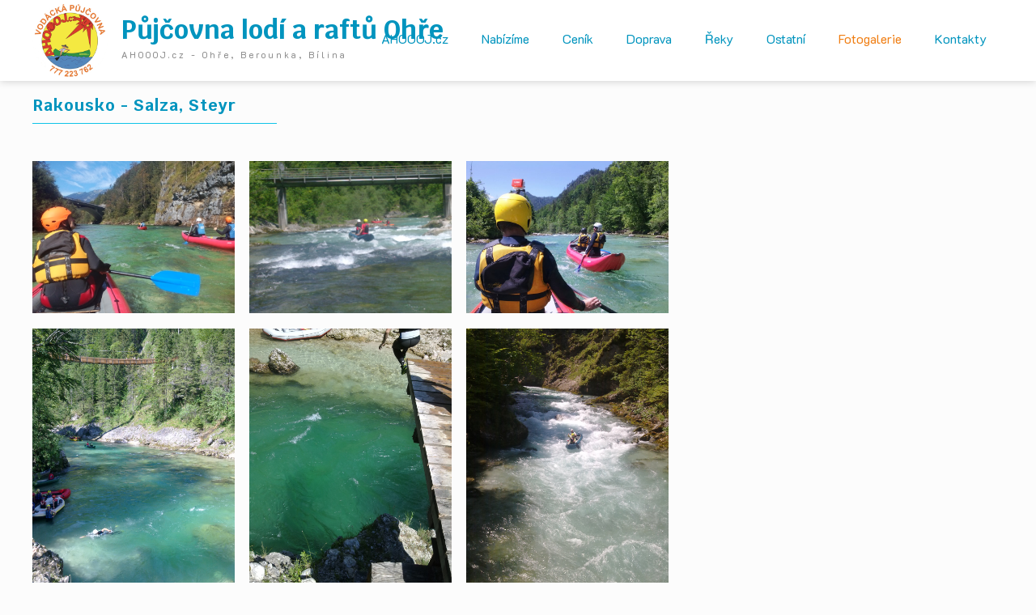

--- FILE ---
content_type: text/html; charset=UTF-8
request_url: http://www.ahoooj.cz/fotogalerie-
body_size: 5887
content:
<!DOCTYPE html PUBLIC "-//W3C//DTD XHTML 1.0 Strict//EN" "http://www.w3.org/TR/xhtml1/DTD/xhtml1-strict.dtd">

<html xmlns="http://www.w3.org/1999/xhtml">

<head>

<base href="http://www.ahoooj.cz/" />
<meta http-equiv="Content-Type" content="text/html; charset=utf-8" />
<meta property="og:image" content="http://www.banan.cz/userFiles/hlavni-panel/fb_banan.jpg" />
<script type="text/javascript" src="js/jquery.js"></script>
<script type="text/javascript" src="file.php?f=js/jquery.ui.js.php"></script>
<script type="text/javascript" src="file.php?f=plugins/thickbox/thickbox.js.php"></script>
<script type="text/javascript" src="js/init.js"></script>
<link rel="stylesheet" type="text/css" href="../plugins/datetimepicker/build/jquery.datetimepicker.min.css" media="all" />
<script type="text/javascript" src="../plugins/datetimepicker/build/jquery.datetimepicker.full.js"></script>
<script type="text/javascript" src="js/s.js"></script>
<script type="text/javascript" src="js/jquery.roundblock.js"></script>
<link href="plugins/nanogallery2-3.0.5/dist/css/nanogallery2.min.css" rel="stylesheet" type="text/css">
<script  type="text/javascript" src="plugins/nanogallery2-3.0.5/dist/jquery.nanogallery2.min.js"></script>
<link rel="stylesheet" href="../plugins/bootstrap_modalonly/css/bootstrap.css">
<script src="../plugins/bootstrap_modalonly/js/bootstrap.js"></script>    
<script type="text/javascript" src="js/jquery.cookie.js"></script>

<!--[if lte IE 6]>
<script type="text/javascript" src="js/jquery.ifixpng.js"></script>
<script type="text/javascript"> $.ifixpng("admin/transparent.gif"); $(function(){ $("div").ifixpng(); }); </script>
<![endif]-->

<meta name="basepathlng" content="./" />
<meta http-equiv="content-language" content="cs" />
<!-- UH -->
<link href="https://fonts.googleapis.com/css?family=K2D:100,300,400,600,700&amp;subset=latin-ext" rel="stylesheet">
<link href="https://fonts.googleapis.com/css?family=Krub:300,400,600,700&amp;subset=latin-ext" rel="stylesheet">
<link rel="stylesheet" href="https://use.fontawesome.com/releases/v5.3.1/css/all.css" integrity="sha384-mzrmE5qonljUremFsqc01SB46JvROS7bZs3IO2EmfFsd15uHvIt+Y8vEf7N7fWAU" crossorigin="anonymous">

<meta name="viewport" content="width=device-width, initial-scale=1.0" />

<script type="text/javascript">
$(function(){

if (window.isFrontpage)
  {
   $('body').addClass('uvod');
}

if ($(window).width() < 1001) {
   $('body').addClass('resp');
}

$("#sidebar>ul>li>ul>li>ul>li>ul>li.current").parent().parent().addClass('current aktivni');
$("#sidebar>ul>li>ul>li>ul>li.current").parent().parent().addClass('current aktivni');
$("#sidebar>ul>li>ul>li.current").parent().parent().addClass('current aktivni');
$("#sidebar>ul>li.current").addClass('aktivni');

$("#menu>ul>li>ul>li.current").parent().parent().addClass('current');

$(".ico-up").prependTo("body");

$(".uvod .post .fotogalerie").parent().parent().addClass('blok-foto');
$(".uvodx .post:nth-last-child(2)").addClass('akcni');

$("#header").wrap("<div id=max-header></div>");
$("#max-header").insertBefore("#wrap");
$("#menu").appendTo("#header");

$("#slider1").wrap("<div id=max-slide></div>");
$("#max-slide").insertAfter("#max-header");


$('input.button').val('odeslat');

$("#locales").insertAfter("#slogan");

$("#wrap").append("<hr>");

$("#sidebar>ul>li.aktivni").parent().parent().parent().addClass('split');

$("#rightbar").prependTo("#footer");
$("#main>h1").wrap("<p class=post-center></p>");

$(".paticka_banan a:first-child").text("Webové stránky");
$('.paticka_banan a:first-child').attr('title', 'Webové stránky od BANAN.CZ');

$("body.resp #sidebar").insertAfter("#main");

$("#menu>ul").clone().appendTo("#menu-bott");

$(".resp #menu").appendTo("#header");

$("#info").appendTo("#header");
$(".resp #info").insertAfter("#max-header");

$(window).scroll(function(){
    if ($(window).scrollTop() >= 300) {
       $('.ico-up').addClass('ico-up-opacity');
    }
    else {
       $('.ico-up').removeClass('ico-up-opacity');
    }
});

})

//responzivni menu

$(function() {
$('#menu').prepend('<div id="pull" onclick="return false;"></div>');
var $pull = ('#pull');
var $menu = $('#menu > ul');

$(pull).on('click', function(e) {
	e.preventDefault();
	if(!$menu.data('show')){
           $menu.height('initial').height($(document).height() - $("#menu > ul").offset().top);
           $menu.stop(true, true).data({show: true}).animate({'margin-left': '0'});
        }else
           $menu.stop(true, true).data({show: false}).animate({'margin-left': -$menu.width()}, function(){
               var height = $(this).height();
               $(this).removeAttr("style").height(height);
           });

});

$(document).bind('click', function(e) {
if($menu.data('show')){
  if(!$(e.target).is('#menu *')) {
    $menu.stop(true, true).data({show: false}).animate({'margin-left': -$menu.width()}, function(){
               var height = $(this).height();
               $(this).removeAttr("style").height(height);
           });
  }
}
});
$(window).resize(function(){
   CheckMenu($menu);
});
CheckMenu($menu);

function CheckMenu($menu){
   var w = window.innerWidth;
   if(w > 1000) {
       $menu.removeAttr('style');
       $menu.find('.menu_add_row').remove();
       $menu.height('initial');
       $menu.data('show', false);
   } else {
     $menu.find('.menu_add_row').remove();
     $menu.find('li').each(function(){
        var $ull = $(this).find('ul');
        if($ull.length){
           $(this).append($('<div class="menu_add_row '+ ($ull.data('active')?'active':'') +'"></div>').data('$ul', $ull).click(function(){
                   if(!$(this).data('$ul').data('active'))
                     $(this).addClass('active').data('$ul').data('active', true).addClass('menu_add_show').parents('li:first').addClass('menu_add_active');
                   else
                     $(this).removeClass('active').data('$ul').data('active', false).removeClass('menu_add_show').parents('li:first').removeClass('menu_add_active');
           }));

        }
      })
     $menu.height('initial').height($(document).height() - $("#menu > ul").offset().top);
     }
   }
});

</script>

<!--[if gte IE 9]>
  <style type="text/css">
    body, .mimg, .rsslink, #menu>ul>li>ul, .more, .button, #menu>ul>li>a:hover, #menu>ul>li.current>a,  #menu>ul>li:hover>a, .button:hover, .more:hover, #menu>ul>li>a {
       filter: none !important;
    }
  </style>
<![endif]-->
<!--[if IE ]>
  <style type="text/css">
    .addthis_container {

}
  </style>
<![endif]-->
<!-- /UH -->
<meta name="description" content="" />
<meta name="keywords" content="" />
<title>Fotogalerie | Půjčovna lodí a raftů Ohře</title>
<meta property="og:title"  content= "Půjčovna lodí a raftů Ohře" />
<meta property="og:description"  content= "" />
<!-- Page Head -->

<!-- /Page Head -->

<link rel="stylesheet" href="css.php" type="text/css" media="screen,print" />

<style> .paticka_vzhled {display:inline!important;  } </style>
<!--[if IE]> <link rel="stylesheet" type="text/css" href="ie.css" /> <![endif]-->
<!--[if lte IE 7]> <link rel="stylesheet" type="text/css" href="ie7.css" /> <![endif]-->
<script type="text/javascript">
  window.fbAsyncInit = function() {
    FB.init({
      appId      : "486735741442178",
      channelUrl : "//www.ahoooj.cz/file.php?f=plugins/facebook/channel.js.php&l=cs_CZ",
      status     : true,
      xfbml      : true
    });
  };
  (function(d, s, id){
     var js, fjs = d.getElementsByTagName(s)[0];
     if (d.getElementById(id)) {return;}
     js = d.createElement(s); js.id = id;
     js.src = "//connect.facebook.net/cs_CZ/all.js";
     fjs.parentNode.insertBefore(js, fjs);
   }(document, "script", "facebook-jssdk"));

</script>
<link href="http://www.ahoooj.cz/rss.php?id=13" rel="alternate" type="application/rss+xml" title="Novinky" />
</head>

<body>
<div id="wrap"><!-- wrap starts here -->

	<div id="header">

				<h1 id="logo"><a href="./" title="">Půjčovna lodí a raftů Ohře</a></h1>		<h2 id="slogan">AHOOOJ.cz - Ohře, Berounka, Bílina</h2>
	</div>

	<div id="menu">

		<ul><li><a href="./">AHOOOJ.cz</a></li><li><a href="./nabizime">Nabízíme</a><ul><li><a href="./nabizime/vodacka-pujcovna">Vodácká půjčovna</a><ul><li><a href="./nabizime/vodacka-pujcovna/samby-a-vydry">Samby a Vydry</a></li><li><a href="./nabizime/vodacka-pujcovna/rafty">Rafty</a></li><li><a href="./nabizime/vodacka-pujcovna/packrafty">Packrafty</a></li><li><a href="./nabizime/vodacka-pujcovna/palavy-a-baraky">Palavy a Baraky</a></li><li><a href="./nabizime/vodacka-pujcovna/plastove-kajaky">Plastové kajaky</a></li><li><a href="./nabizime/vodacka-pujcovna/neoprenove-vybaveni">Neoprenové vybavení</a></li><li><a href="./nabizime/vodacka-pujcovna/ostatni-vybaveni">Ostatní vybavení</a></li></ul></li><li><a href="./nabizime/paddleboardy">Paddleboardy</a></li><li><a href="./nabizime/bumper-bally">Bumper bally</a></li><li><a href="./nabizime/kempingove-vybaveni">Kempingové vybavení</a></li><li><a href="./nabizime/outdoorove-hry">Outdoorové hry</a></li><li><a href="./nabizime/autoprislusenstvi">Autopříslušenství</a></li><li><a href="./nabizime/realizace-teambuidingu">Realizace teambuidingu</a></li></ul></li><li><a href="./cenik">Ceník</a><ul><li><a href="./cenik/vodacka-pujcovna">Vodácká půjčovna</a></li><li><a href="./cenik/paddleboardy">Paddleboardy</a></li><li><a href="./cenik/bumper-bally">Bumper bally</a></li><li><a href="./cenik/kempingove-vybaveni">Kempingové vybavení</a></li><li><a href="./cenik/outdoorove-hry">Outdoorové hry</a></li><li><a href="./cenik/autoprislusenstvi">Autopříslušenství</a></li><li><a href="./cenik/storno-podminky">Storno podmínky</a></li></ul></li><li><a href="./doprava">Doprava</a></li><li><a href="./reky">Řeky</a><ul><li><a href="./reky/ohre">Ohře</a></li><li><a href="./reky/berounka">Berounka</a></li><li><a href="./reky/bilina">Bílina</a></li><li><a href="./reky/ploucnice">Ploučnice</a></li><li><a href="./reky/jizera">Jizera</a></li><li><a href="./reky/morava">Morava</a></li></ul></li><li><a href="./ostatni">Ostatní</a><ul><li><a href="./ostatni/vodacke-akce">Vodácké akce</a></li><li><a href="./ostatni/podminky-pujceni">Podmínky půjčení</a></li><li><a href="./ostatni/rady-pro-vas">Rady pro vás</a></li><li><a href="./ostatni/vodacka-hantyrka">Vodácká hantýrka</a></li><li><a href="./ostatni/opravy-lodi">Opravy lodí</a></li><li><a href="./ostatni/bazar">Bazar</a></li><li><a href="./ostatni/o-nas">O nás</a></li><li><a href="./ostatni/partneri">Partneři</a></li><li><a href="./ostatni/zasady-ochrany-osobnich-udaju-_gdpr_">Zásady ochrany osobních údajů (GDPR)</a></li></ul></li><li class="current"><a href="./fotogalerie-">Fotogalerie</a></li><li><a href="./kontakty">Kontakty</a></li></ul>
	</div>

	<div id="sidebar">

		<div class="boxed ">


<h2>uživatelský obsah - vždy jako první článek!!!</h2>
<div class="content2">

<h2>---info panel---</h2>
<div id="info"><em class="fas fa-mobile-alt">+420 777 223 762</em> <em class="far fa-comment-dots"><a href="mailto:mail@com">mail@ahoooj.cz</a></em></div>
<h2>---smerovka top---</h2>
<div class="ico-up"><a href="#">top</a></div></div></div>

		<h2></h2>

		
		<div class="boxed ">


<h2>Plánované akce 2025</h2>
<div class="content2">

<h3>Podzimní akce</h3>
<p><strong>Prahou přes 3 jezy - 28. 9. 2025</strong></p>
<p><strong>Sjezd Teplé v Karlových Varech - září 2025</strong></p>
<p><strong>Vavřinecký potok - pol. října 2025</strong></p>
<p><span style="font-size: 1.17em;">Připojíte se? AHOOOJ.cz</span></p>
<p><a href="/ostatni/vodacke-akce"><span style="font-size: 1.17em;">Více zde</span></a></p>
<p><a class="thickbox" title="" href="/userFiles/img-20190407-wa0039.jpg"><img class="roundblock" src="/userFiles/img-20190407-wa0039.jpg" alt="" width="250" /></a></p></div></div>
<div class="boxed">

<h2>Novinky</h2>

<a name="newsid13"></a>

	<ul class="novinky content2">



	
	</ul>

    <div class="rsslink"><a href="http://www.ahoooj.cz/rss.php?id=13">RSS</a></div></div><div class="boxed">

<h2>Líbí se Vám náš WEB?</h2>

<div class="content2">


<ol style="margin-left:0px">




   <li style="list-style-type:decimal; padding:2px 0px; margin-left:20px">

		<a href="fotogalerie-?ank=8&amp;odp[0]=1">Ano</a> 2929
	</li>


   <li class="alt" style="list-style-type:decimal; padding:2px 0px; margin-left:20px">

		<a href="fotogalerie-?ank=8&amp;odp[1]=1">Neutrální</a> 2671
	</li>


   <li style="list-style-type:decimal; padding:2px 0px; margin-left:20px">

		<a href="fotogalerie-?ank=8&amp;odp[2]=1">Neuspořádaný</a> 2536
	</li>


   <li class="alt" style="list-style-type:decimal; padding:2px 0px; margin-left:20px">

		<a href="fotogalerie-?ank=8&amp;odp[3]=1">Ne</a> 2541
	</li>




</ol>

</div>
</div><div class="boxed">

<h2>Kterou loď na vodu?</h2>

<div class="content2">


<ol style="margin-left:0px">




   <li style="list-style-type:decimal; padding:2px 0px; margin-left:20px">

		<a href="fotogalerie-?ank=9&amp;odp[0]=1">Sambu standard</a> 1932
	</li>


   <li class="alt" style="list-style-type:decimal; padding:2px 0px; margin-left:20px">

		<a href="fotogalerie-?ank=9&amp;odp[1]=1">Sambu prodlouženou</a> 1793
	</li>


   <li style="list-style-type:decimal; padding:2px 0px; margin-left:20px">

		<a href="fotogalerie-?ank=9&amp;odp[2]=1">Vydru</a> 1821
	</li>


   <li class="alt" style="list-style-type:decimal; padding:2px 0px; margin-left:20px">

		<a href="fotogalerie-?ank=9&amp;odp[3]=1">Baraku</a> 1788
	</li>


   <li style="list-style-type:decimal; padding:2px 0px; margin-left:20px">

		<a href="fotogalerie-?ank=9&amp;odp[4]=1">Palavu</a> 1752
	</li>


   <li class="alt" style="list-style-type:decimal; padding:2px 0px; margin-left:20px">

		<a href="fotogalerie-?ank=9&amp;odp[5]=1">4-místný raft</a> 1805
	</li>


   <li style="list-style-type:decimal; padding:2px 0px; margin-left:20px">

		<a href="fotogalerie-?ank=9&amp;odp[6]=1">6 (7)-místný raft</a> 1742
	</li>


   <li class="alt" style="list-style-type:decimal; padding:2px 0px; margin-left:20px">

		<a href="fotogalerie-?ank=9&amp;odp[7]=1">8 (9)-místný raft</a> 1673
	</li>


   <li style="list-style-type:decimal; padding:2px 0px; margin-left:20px">

		<a href="fotogalerie-?ank=9&amp;odp[8]=1">10 (11)-místný raft</a> 1730
	</li>


   <li class="alt" style="list-style-type:decimal; padding:2px 0px; margin-left:20px">

		<a href="fotogalerie-?ank=9&amp;odp[9]=1">Paddleboard</a> 1891
	</li>


   <li style="list-style-type:decimal; padding:2px 0px; margin-left:20px">

		<a href="fotogalerie-?ank=9&amp;odp[10]=1">Packraft</a> 1781
	</li>


   <li class="alt" style="list-style-type:decimal; padding:2px 0px; margin-left:20px">

		<a href="fotogalerie-?ank=9&amp;odp[11]=1">Jinou</a> 1686
	</li>




</ol>

</div>
</div>
		
	</div>

	<div id="main">
	
	
	<div class="post ">
	
	<div class="post_top">
	<div class="post_title">
	<h1>Rakousko - Salza, Steyr</h1>
	</div></div>
	<div class="post_body">
	<p><a class="thickbox" title="" href="/userFiles/img_20180909_110652.jpg"><img class="roundblock" src="/userFiles/img_20180909_110652.jpg" alt="" width="250" /></a> <a class="thickbox" title="" href="/userFiles/07062015687.jpg"><img class="roundblock" src="/userFiles/07062015687.jpg" alt="" width="250" /></a> <a class="thickbox" title="" href="/userFiles/salza_01.jpg"><img class="roundblock" src="/userFiles/salza_01.jpg" alt="" width="250" /></a></p>
<p><a class="thickbox" title="" href="/userFiles/02012012654.jpg"><img class="roundblock" src="/userFiles/02012012654.jpg" alt="" width="250" /></a> <a class="thickbox" title="" href="/userFiles/02012012653.jpg"><img class="roundblock" src="/userFiles/02012012653.jpg" alt="" width="250" /></a> <a class="thickbox" title="" href="/userFiles/07062015665.jpg"><img class="roundblock" src="/userFiles/07062015665.jpg" alt="" width="250" /></a></p>
</div>
</div>
<div class="post ">
	
	<div class="post_top">
	<div class="post_title">
	<h1>Ohře</h1>
	</div></div>
	<div class="post_body">
	<p><a class="thickbox" title="" href="/userFiles/050820121258.jpg"><img class="roundblock" src="/userFiles/050820121258.jpg" alt="" width="250" /></a> <a class="thickbox" title="" href="/userFiles/03062011430.jpg"><img class="roundblock" src="/userFiles/03062011430.jpg" alt="" width="250" /></a> <a class="thickbox" title="" href="/userFiles/26072011512.jpg"><img class="roundblock" src="/userFiles/26072011512.jpg" alt="" width="250" /></a></p>
<p><a class="thickbox" title="" href="/userFiles/img_20160521_103345.jpg"><img class="roundblock" src="/userFiles/img_20160521_103345.jpg" alt="" width="250" /></a> <a class="thickbox" title="" href="/userFiles/dsc03950_2.jpg"><img class="roundblock" src="/userFiles/dsc03950_2.jpg" alt="" width="250" /></a> <a class="thickbox" title="" href="/userFiles/samba-5-2.jpg"><img class="roundblock" src="/userFiles/samba-5-2.jpg" alt="" width="250" /></a></p>
</div>
</div>
<div class="post ">
	
	<div class="post_top">
	<div class="post_title">
	<h1>Prahou přes 3 jezy</h1>
	</div></div>
	<div class="post_body">
	<p><a class="thickbox" title="" href="/userFiles/vodacka_pujcovna_03.jpg"><img class="roundblock" src="/userFiles/vodacka_pujcovna_03.jpg" alt="" width="250" /></a> <a class="thickbox" title="" href="/userFiles/p9282071.jpg"><img class="roundblock" src="/userFiles/p9282071.jpg" alt="" width="250" /></a> <a class="thickbox" title="" href="/userFiles/p9282128.jpg"><img class="roundblock" src="/userFiles/p9282128.jpg" alt="" width="250" /></a></p>
<p><a class="thickbox" title="" href="/userFiles/p9282043.jpg"><img class="roundblock" src="/userFiles/p9282043.jpg" alt="" width="250" /></a> <a class="thickbox" title="" href="/userFiles/p9282047.jpg"><img class="roundblock" src="/userFiles/p9282047.jpg" alt="" width="250" /></a> <a class="thickbox" title="" href="/userFiles/p9282075.jpg"><img class="roundblock" src="/userFiles/p9282075.jpg" alt="" width="250" /></a></p>
</div>
</div>
<div class="post ">
	
	<div class="post_top">
	<div class="post_title">
	<h1>Berounka</h1>
	</div></div>
	<div class="post_body">
	<p><a class="thickbox" title="" href="/userFiles/dsc_0031_2.jpg"><img class="roundblock" src="/userFiles/dsc_0031_2.jpg" alt="" width="250" /></a> <a class="thickbox" title="" href="/userFiles/img_20140719_102353.jpg"><img class="roundblock" src="/userFiles/img_20140719_102353.jpg" alt="" width="250" /></a></p>
<p><a class="thickbox" title="" href="/userFiles/img_20150801_112911.jpg"><img class="roundblock" src="/userFiles/img_20150801_112911.jpg" alt="" width="250" /></a> <a class="thickbox" title="" href="/userFiles/130720121142.jpg"><img class="roundblock" src="/userFiles/130720121142.jpg" alt="" width="250" /></a></p>
</div>
</div>
<div class="post ">
	
	<div class="post_top">
	<div class="post_title">
	<h1>Ploučnice - česká Amazonka</h1>
	</div></div>
	<div class="post_body">
	<p><a class="thickbox" title="" href="/userFiles/ploucnice_01.jpg"><img class="roundblock" src="/userFiles/ploucnice_01.jpg" alt="" width="250" /></a></p>
</div>
</div>
<div class="post ">
	
	<div class="post_top">
	<div class="post_title">
	<h1>Morava - řeka s množstvím kanálů</h1>
	</div></div>
	<div class="post_body">
	<p><a class="thickbox" title="" href="/userFiles/paddleboard_2.jpg"><img class="roundblock" src="/userFiles/paddleboard_2.jpg" alt="" width="250" /></a></p>
</div>
</div>

	</div>

	<div id="rightbar">
	
	    <div class="boxed ">


<h2>modrý blok</h2>
<div class="content2">

<p>Vyraž za dobrodružstvím a zábavou. AHOOOJ.cz - (nejen) půjčovna lodí.</p></div></div>
<div class="boxed ">


<h2>Klíčová slova</h2>
<div class="content2">

<p><span style="color: #ffffff;">Vodácká půjčovna Ohře, Vodácká půjčovna Berounka, Vodácká půjčovna Bílina, půjčovna lodí, půjčovna raftů, Ohře, Berounka, Bílina, půjčovna lodí a raftů Ohře</span></p>
<p><span style="color: #ffffff;">kánoe samba, kánoe vydra, paddleboardy, bumper bally, nosič kol, půjčovna lodí na Ohři, půjčovna lodí na Berounce</span></p></div></div>
<div class="boxed ">


<h2>AHOOOJ.cz</h2>
<div class="content2">

<div id="menu-bott">MENU</div></div></div>
<div class="boxed ">


<h2>kontaktujte nás</h2>
<div class="content2">

<h3>půjčovna AHOOOJ.cz</h3>
<p>Ing. David Grünbaum</p>
<p>Všehrdy 32</p>
<p>Všehrdy u Chomutova</p>
<p>mail@ahoooj.cz</p>
<p>+420 777 223 762</p>
<p>IČ: 76572501</p>
<p>DIČ: CZ8012132755</p></div></div>
<div class="boxed ">


<h2>sdílejte s námi</h2>
<div class="content2">

<p><a href="https://facebook.com/www.ahoooj.cz">Facebook</a></p></div></div>
<div class="boxed ">


<h2>Statistika</h2>
<div class="content2">

<p><a href="https://www.toplist.cz">
<script language="JavaScript" type="text/javascript">// <![CDATA[
document.write('<img src="https://toplist.cz/count.asp?id=1199183&amp;logo=mc&amp;http='+
escape(document.referrer)+'&amp;t='+escape(document.title)+
'&amp;wi='+escape(window.screen.width)+'&amp;he='+escape(window.screen.height)+'&amp;cd='+
escape(window.screen.colorDepth)+'" width="88" height="60" border=0 alt="TOPlist" />');
// ]]></script>
</a></p>
<noscript><img src="https://toplist.cz/count.asp?id=1199183&amp;logo=mc" border="0"
alt="TOPlist" width="88" height="60" /></noscript></div></div>
<div class="boxed ">


<h2>Odkazy</h2>
<div class="content2">

<p></p><p><a title="Asociace vodní turistiky a sportu" href="https://www.avts.cz" target="_TOP"><img title="Asociace vodní turistiky a sportu" src="https://avts.cz/gif/logo_avts.png" alt="Asociace vodní turistiky a sportu" /></a>  <a href="http://www.vodackatrika.cz"><img class="roundblock" title="Vodacka-trika-2023" src="/userFiles/vodacka-trika-2023.jpg" alt="Vodacka-trika-2023" width="250" /></a></p></div></div>

	</div>

</div><!-- wrap ends here -->

<!-- footer starts here -->
	<div id="footer">
		<div id="footer-content">
		<div id="footer-right">
			<p class="paticka" style=""><span id=p1 class="banan"><a href="https://www.banan.cz/webove-stranky-zdarma" target="_blank">Webové stránky zdarma</a> od <a href="https://www.banan.cz" target="_blank">BANAN.CZ</a> | <a href="https://www.ostravski.cz/" target="_blank">Ostravski Tvorba webových stránek</a><span class="paticka_user"> | <a href="admin/">Redakční systém Web Bez starosti</a></span>
</p> <!-- banan=rs -->		</div>

		<div id="footer-left">
            <p>
						            </p>
		</div>
		</div>
	</div>
<!-- footer ends here -->

</body>
</html>
<!--SQL: 0 | cas: 0.11318802833557 | pamet: 273256-->

--- FILE ---
content_type: text/css; charset=UTF-8
request_url: http://www.ahoooj.cz/css.php
body_size: 15165
content:
/* RS banan, www.ahoooj.cz, verze: 2.11.2021 11:30:36 */
/* optimalizovano: 86 kB v 8 souborech -> 77 kB (90 %) */

/* include: plugins/thickbox/thickbox.css */


#TB_window {
font-size: 11px;
line-height: normal;
margin: 0 auto;
color: #565656;
font-family: "Trebuchet MS", "Geneva CE", lucida, sans-serif;
background: #FFFFFF;
}
#TB_secondLine {
font-size: .85em;
font-family: "Trebuchet MS", "Geneva CE", lucida, sans-serif;
color: #000000;
background: #E0E0E0;
}
#TB_window a:link {color: #666666;}
#TB_window a:visited {color: #666666;}
#TB_window a:hover {color: #000;}
#TB_window a:active {color: #666666;}
#TB_window a:focus{color: #666666;}
#TB_overlay {
position: fixed;
z-index:100;
top: 0px;
left: 0px;
height:100%;
width:100%;
}
.TB_overlayMacFFBGHack {background: url("plugins/thickbox/macFFBgHack.png") repeat;}
.TB_overlayBG {
background-color:#000;
filter:alpha(opacity=75);
-moz-opacity: 0.75;
opacity: 0.75;
}
#TB_window {
position: fixed;
color: #565656;
font-family: "Trebuchet MS", "Geneva CE", lucida, sans-serif;
font-size: 11px;
background: #FFFFFF;
line-height: normal;
z-index: 102;
display:none;
border: 4px solid #525252;
text-align:left;
top:50%;
left:50%;
}
* html #TB_window {
position: absolute;
margin-top: expression(0 - parseInt(this.offsetHeight / 2) + (TBWindowMargin = document.documentElement && document.documentElement.scrollTop || document.body.scrollTop) + 'px');
}
#TB_window img#TB_Image {
display:block;
margin: 15px 0 0 15px !important;
border-right: 1px solid #ccc !important;
border-bottom: 1px solid #ccc !important;
border-top: 1px solid #666 !important;
border-left: 1px solid #666 !important;
}
#TB_caption{
height:25px;
padding:7px 30px 10px 25px;
float:left;
}
#TB_closeWindow{
height:26px;
padding:11px 25px 10px 0;
float:right;
vertical-align: middle;
line-height: 26px;
font-weight: bold;
}
#TB_closeWindowButton a{
background-color: #000000;
color: #EEEEEE;
}
#TB_closeWindowButton a:hover
{
color: #df6f1d;
background-color: #000000;
text-decoration: underline;
}
#TB_window a:hover
{
color: #df6f1d;
background-color: #000000;
text-decoration: underline;
}
#TB_closeAjaxWindow{
padding:7px 10px 5px 0;
margin-bottom:1px;
text-align:right;
float:right;
font-weight: bold;
}
a#TB_closeWindowButton:hover{
background-color: transparent;
}
#TB_ajaxWindowTitle{
float:left;
padding:7px 0 5px 10px;
margin-bottom:1px;
font-weight: bold;
font-size: 12px;
}
#TB_title{
background-color:#000000;
height:27px;
color: #FFFFFF;
}
#TB_ajaxContent{
clear:both;
padding:2px 15px 15px 15px;
overflow:auto;
text-align:left;
line-height:normal;
}
#TB_ajaxContent.TB_modal{
padding:15px;
}
#TB_ajaxContent p{
padding:5px 0px 5px 0px;
}
#TB_load{
position: fixed;
display:none;
height:13px;
width:208px;
z-index:103;
top: 50%;
left: 50%;
margin: -6px 0 0 -104px;
}
* html #TB_load {
position: absolute;
margin-top: expression(0 - parseInt(this.offsetHeight / 2) + (TBWindowMargin = document.documentElement && document.documentElement.scrollTop || document.body.scrollTop) + 'px');
}
#TB_HideSelect{
z-index:99;
position:fixed;
top: 0;
left: 0;
border:none;
filter:alpha(opacity=0);
-moz-opacity: 0;
opacity: 0;
height:100%;
width:100%;
}
* html #TB_HideSelect {
position: absolute;
height: expression(document.body.scrollHeight > document.body.offsetHeight ? document.body.scrollHeight : document.body.offsetHeight + 'px');
}
#TB_iframeContent{
clear:both;
border:none;
margin-bottom:-1px;
margin-top:1px;
}
#bloger_iframe
{
padding: 10px 20px 0px 20px;
line-height: normal;
}
#iframe_submit_pos
{
padding-top: 20px;
text-align: center;
}
#TB_window img{
padding:0px;
margin:0px;
border:0px;
}
#TB_secondLine #TB_prev{
margin-left: 20px;
}
body.inThickbox
{
text-align: left;
margin: 5px !important;
color: #565656;
font-size: 12px;
font-family: "Trebuchet MS", "Geneva CE", "lucida", sans-serif;
line-height: normal;
}
#TB_secondLine {background:transparent;}
#TB_window {border:none; border-radius:5px;}
#TB_caption {height:55px;}
#TB_window a:hover{color: black; background-color: transparent; text-decoration: underline;}

/* include: js/jqueryui/jquery.ui.css */


.ui-helper-hidden {
display: none;
}
.ui-helper-hidden-accessible {
border: 0;
clip: rect(0 0 0 0);
height: 1px;
margin: -1px;
overflow: hidden;
padding: 0;
position: absolute;
width: 1px;
}
.ui-helper-reset {
margin: 0;
padding: 0;
border: 0;
outline: 0;
line-height: 1.3;
text-decoration: none;
font-size: 100%;
list-style: none;
}
.ui-helper-clearfix:before,
.ui-helper-clearfix:after {
content: "";
display: table;
border-collapse: collapse;
}
.ui-helper-clearfix:after {
clear: both;
}
.ui-helper-clearfix {
min-height: 0;
}
.ui-helper-zfix {
width: 100%;
height: 100%;
top: 0;
left: 0;
position: absolute;
opacity: 0;
filter:Alpha(Opacity=0);
}
.ui-front {
z-index: 100;
}
.ui-state-disabled {
cursor: default !important;
}
.ui-icon {
display: block;
text-indent: -99999px;
overflow: hidden;
background-repeat: no-repeat;
}
.ui-widget-overlay {
position: fixed;
top: 0;
left: 0;
width: 100%;
height: 100%;
}
.ui-draggable-handle {
-ms-touch-action: none;
touch-action: none;
}
.ui-resizable {
position: relative;
}
.ui-resizable-handle {
position: absolute;
font-size: 0.1px;
display: block;
-ms-touch-action: none;
touch-action: none;
}
.ui-resizable-disabled .ui-resizable-handle,
.ui-resizable-autohide .ui-resizable-handle {
display: none;
}
.ui-resizable-n {
cursor: n-resize;
height: 7px;
width: 100%;
top: -5px;
left: 0;
}
.ui-resizable-s {
cursor: s-resize;
height: 7px;
width: 100%;
bottom: -5px;
left: 0;
}
.ui-resizable-e {
cursor: e-resize;
width: 7px;
right: -5px;
top: 0;
height: 100%;
}
.ui-resizable-w {
cursor: w-resize;
width: 7px;
left: -5px;
top: 0;
height: 100%;
}
.ui-resizable-se {
cursor: se-resize;
width: 12px;
height: 12px;
right: 1px;
bottom: 1px;
}
.ui-resizable-sw {
cursor: sw-resize;
width: 9px;
height: 9px;
left: -5px;
bottom: -5px;
}
.ui-resizable-nw {
cursor: nw-resize;
width: 9px;
height: 9px;
left: -5px;
top: -5px;
}
.ui-resizable-ne {
cursor: ne-resize;
width: 9px;
height: 9px;
right: -5px;
top: -5px;
}
.ui-selectable {
-ms-touch-action: none;
touch-action: none;
}
.ui-selectable-helper {
position: absolute;
z-index: 100;
border: 1px dotted black;
}
.ui-sortable-handle {
-ms-touch-action: none;
touch-action: none;
}
.ui-accordion .ui-accordion-header {
display: block;
cursor: pointer;
position: relative;
margin: 2px 0 0 0;
padding: .5em .5em .5em .7em;
min-height: 0;
font-size: 100%;
}
.ui-accordion .ui-accordion-icons {
padding-left: 2.2em;
}
.ui-accordion .ui-accordion-icons .ui-accordion-icons {
padding-left: 2.2em;
}
.ui-accordion .ui-accordion-header .ui-accordion-header-icon {
position: absolute;
left: .5em;
top: 50%;
margin-top: -8px;
}
.ui-accordion .ui-accordion-content {
padding: 1em 2.2em;
border-top: 0;
overflow: auto;
}
.ui-autocomplete {
position: absolute;
top: 0;
left: 0;
cursor: default;
}
.ui-button {
display: inline-block;
position: relative;
padding: 0;
line-height: normal;
margin-right: .1em;
cursor: pointer;
vertical-align: middle;
text-align: center;
overflow: visible;
}
.ui-button,
.ui-button:link,
.ui-button:visited,
.ui-button:hover,
.ui-button:active {
text-decoration: none;
}
.ui-button-icon-only {
width: 2.2em;
}
button.ui-button-icon-only {
width: 2.4em;
}
.ui-button-icons-only {
width: 3.4em;
}
button.ui-button-icons-only {
width: 3.7em;
}
.ui-button .ui-button-text {
display: block;
line-height: normal;
}
.ui-button-text-only .ui-button-text {
padding: .4em 1em;
}
.ui-button-icon-only .ui-button-text,
.ui-button-icons-only .ui-button-text {
padding: .4em;
text-indent: -9999999px;
}
.ui-button-text-icon-primary .ui-button-text,
.ui-button-text-icons .ui-button-text {
padding: .4em 1em .4em 2.1em;
}
.ui-button-text-icon-secondary .ui-button-text,
.ui-button-text-icons .ui-button-text {
padding: .4em 2.1em .4em 1em;
}
.ui-button-text-icons .ui-button-text {
padding-left: 2.1em;
padding-right: 2.1em;
}
input.ui-button {
padding: .4em 1em;
}
.ui-button-icon-only .ui-icon,
.ui-button-text-icon-primary .ui-icon,
.ui-button-text-icon-secondary .ui-icon,
.ui-button-text-icons .ui-icon,
.ui-button-icons-only .ui-icon {
position: absolute;
top: 50%;
margin-top: -8px;
}
.ui-button-icon-only .ui-icon {
left: 50%;
margin-left: -8px;
}
.ui-button-text-icon-primary .ui-button-icon-primary,
.ui-button-text-icons .ui-button-icon-primary,
.ui-button-icons-only .ui-button-icon-primary {
left: .5em;
}
.ui-button-text-icon-secondary .ui-button-icon-secondary,
.ui-button-text-icons .ui-button-icon-secondary,
.ui-button-icons-only .ui-button-icon-secondary {
right: .5em;
}
.ui-buttonset {
margin-right: 7px;
}
.ui-buttonset .ui-button {
margin-left: 0;
margin-right: -.3em;
}
input.ui-button::-moz-focus-inner,
button.ui-button::-moz-focus-inner {
border: 0;
padding: 0;
}
.ui-datepicker {
width: 17em;
padding: .2em .2em 0;
display: none;
}
.ui-datepicker .ui-datepicker-header {
position: relative;
padding: .2em 0;
}
.ui-datepicker .ui-datepicker-prev,
.ui-datepicker .ui-datepicker-next {
position: absolute;
top: 2px;
width: 1.8em;
height: 1.8em;
}
.ui-datepicker .ui-datepicker-prev-hover,
.ui-datepicker .ui-datepicker-next-hover {
top: 1px;
}
.ui-datepicker .ui-datepicker-prev {
left: 2px;
}
.ui-datepicker .ui-datepicker-next {
right: 2px;
}
.ui-datepicker .ui-datepicker-prev-hover {
left: 1px;
}
.ui-datepicker .ui-datepicker-next-hover {
right: 1px;
}
.ui-datepicker .ui-datepicker-prev span,
.ui-datepicker .ui-datepicker-next span {
display: block;
position: absolute;
left: 50%;
margin-left: -8px;
top: 50%;
margin-top: -8px;
}
.ui-datepicker .ui-datepicker-title {
margin: 0 2.3em;
line-height: 1.8em;
text-align: center;
}
.ui-datepicker .ui-datepicker-title select {
font-size: 1em;
margin: 1px 0;
}
.ui-datepicker select.ui-datepicker-month,
.ui-datepicker select.ui-datepicker-year {
width: 45%;
}
.ui-datepicker table {
width: 100%;
font-size: .9em;
border-collapse: collapse;
margin: 0 0 .4em;
}
.ui-datepicker th {
padding: .7em .3em;
text-align: center;
font-weight: bold;
border: 0;
}
.ui-datepicker td {
border: 0;
padding: 1px;
}
.ui-datepicker td span,
.ui-datepicker td a {
display: block;
padding: .2em;
text-align: right;
text-decoration: none;
}
.ui-datepicker .ui-datepicker-buttonpane {
background-image: none;
margin: .7em 0 0 0;
padding: 0 .2em;
border-left: 0;
border-right: 0;
border-bottom: 0;
}
.ui-datepicker .ui-datepicker-buttonpane button {
float: right;
margin: .5em .2em .4em;
cursor: pointer;
padding: .2em .6em .3em .6em;
width: auto;
overflow: visible;
}
.ui-datepicker .ui-datepicker-buttonpane button.ui-datepicker-current {
float: left;
}
.ui-datepicker.ui-datepicker-multi {
width: auto;
}
.ui-datepicker-multi .ui-datepicker-group {
float: left;
}
.ui-datepicker-multi .ui-datepicker-group table {
width: 95%;
margin: 0 auto .4em;
}
.ui-datepicker-multi-2 .ui-datepicker-group {
width: 50%;
}
.ui-datepicker-multi-3 .ui-datepicker-group {
width: 33.3%;
}
.ui-datepicker-multi-4 .ui-datepicker-group {
width: 25%;
}
.ui-datepicker-multi .ui-datepicker-group-last .ui-datepicker-header,
.ui-datepicker-multi .ui-datepicker-group-middle .ui-datepicker-header {
border-left-width: 0;
}
.ui-datepicker-multi .ui-datepicker-buttonpane {
clear: left;
}
.ui-datepicker-row-break {
clear: both;
width: 100%;
font-size: 0;
}
.ui-datepicker-rtl {
direction: rtl;
}
.ui-datepicker-rtl .ui-datepicker-prev {
right: 2px;
left: auto;
}
.ui-datepicker-rtl .ui-datepicker-next {
left: 2px;
right: auto;
}
.ui-datepicker-rtl .ui-datepicker-prev:hover {
right: 1px;
left: auto;
}
.ui-datepicker-rtl .ui-datepicker-next:hover {
left: 1px;
right: auto;
}
.ui-datepicker-rtl .ui-datepicker-buttonpane {
clear: right;
}
.ui-datepicker-rtl .ui-datepicker-buttonpane button {
float: left;
}
.ui-datepicker-rtl .ui-datepicker-buttonpane button.ui-datepicker-current,
.ui-datepicker-rtl .ui-datepicker-group {
float: right;
}
.ui-datepicker-rtl .ui-datepicker-group-last .ui-datepicker-header,
.ui-datepicker-rtl .ui-datepicker-group-middle .ui-datepicker-header {
border-right-width: 0;
border-left-width: 1px;
}
.ui-dialog {
overflow: hidden;
position: absolute;
top: 0;
left: 0;
padding: .2em;
outline: 0;
}
.ui-dialog .ui-dialog-titlebar {
padding: .4em 1em;
position: relative;
}
.ui-dialog .ui-dialog-title {
float: left;
margin: .1em 0;
white-space: nowrap;
width: 90%;
overflow: hidden;
text-overflow: ellipsis;
}
.ui-dialog .ui-dialog-titlebar-close {
position: absolute;
right: .3em;
top: 50%;
width: 20px;
margin: -10px 0 0 0;
padding: 1px;
height: 20px;
}
.ui-dialog .ui-dialog-content {
position: relative;
border: 0;
padding: .5em 1em;
background: none;
overflow: auto;
}
.ui-dialog .ui-dialog-buttonpane {
text-align: left;
border-width: 1px 0 0 0;
background-image: none;
margin-top: .5em;
padding: .3em 1em .5em .4em;
}
.ui-dialog .ui-dialog-buttonpane .ui-dialog-buttonset {
float: right;
}
.ui-dialog .ui-dialog-buttonpane button {
margin: .5em .4em .5em 0;
cursor: pointer;
}
.ui-dialog .ui-resizable-se {
width: 12px;
height: 12px;
right: -5px;
bottom: -5px;
background-position: 16px 16px;
}
.ui-draggable .ui-dialog-titlebar {
cursor: move;
}
.ui-menu {
list-style: none;
padding: 0;
margin: 0;
display: block;
outline: none;
}
.ui-menu .ui-menu {
position: absolute;
}
.ui-menu .ui-menu-item {
position: relative;
margin: 0;
padding: 3px 1em 3px .4em;
cursor: pointer;
min-height: 0;
list-style-image: url("js/jqueryui/[data-uri]");
}
.ui-menu .ui-menu-divider {
margin: 5px 0;
height: 0;
font-size: 0;
line-height: 0;
border-width: 1px 0 0 0;
}
.ui-menu .ui-state-focus,
.ui-menu .ui-state-active {
margin: -1px;
}
.ui-menu-icons {
position: relative;
}
.ui-menu-icons .ui-menu-item {
padding-left: 2em;
}
.ui-menu .ui-icon {
position: absolute;
top: 0;
bottom: 0;
left: .2em;
margin: auto 0;
}
.ui-menu .ui-menu-icon {
left: auto;
right: 0;
}
.ui-slider {
position: relative;
text-align: left;
}
.ui-slider .ui-slider-handle {
position: absolute;
z-index: 2;
width: 1.2em;
height: 1.2em;
cursor: default;
-ms-touch-action: none;
touch-action: none;
}
.ui-slider .ui-slider-range {
position: absolute;
z-index: 1;
font-size: .7em;
display: block;
border: 0;
background-position: 0 0;
}
.ui-slider.ui-state-disabled .ui-slider-handle,
.ui-slider.ui-state-disabled .ui-slider-range {
filter: inherit;
}
.ui-slider-horizontal {
height: .8em;
}
.ui-slider-horizontal .ui-slider-handle {
top: -.3em;
margin-left: -.6em;
}
.ui-slider-horizontal .ui-slider-range {
top: 0;
height: 100%;
}
.ui-slider-horizontal .ui-slider-range-min {
left: 0;
}
.ui-slider-horizontal .ui-slider-range-max {
right: 0;
}
.ui-slider-vertical {
width: .8em;
height: 100px;
}
.ui-slider-vertical .ui-slider-handle {
left: -.3em;
margin-left: 0;
margin-bottom: -.6em;
}
.ui-slider-vertical .ui-slider-range {
left: 0;
width: 100%;
}
.ui-slider-vertical .ui-slider-range-min {
bottom: 0;
}
.ui-slider-vertical .ui-slider-range-max {
top: 0;
}
.ui-tabs {
position: relative;
padding: .2em;
}
.ui-tabs .ui-tabs-nav {
margin: 0;
padding: .2em .2em 0;
}
.ui-tabs .ui-tabs-nav li {
list-style: none;
float: left;
position: relative;
top: 0;
margin: 1px .2em 0 0;
border-bottom-width: 0;
padding: 0;
white-space: nowrap;
}
.ui-tabs .ui-tabs-nav .ui-tabs-anchor {
float: left;
padding: .5em 1em;
text-decoration: none;
}
.ui-tabs .ui-tabs-nav li.ui-tabs-active {
margin-bottom: -1px;
padding-bottom: 1px;
}
.ui-tabs .ui-tabs-nav li.ui-tabs-active .ui-tabs-anchor,
.ui-tabs .ui-tabs-nav li.ui-state-disabled .ui-tabs-anchor,
.ui-tabs .ui-tabs-nav li.ui-tabs-loading .ui-tabs-anchor {
cursor: text;
}
.ui-tabs-collapsible .ui-tabs-nav li.ui-tabs-active .ui-tabs-anchor {
cursor: pointer;
}
.ui-tabs .ui-tabs-panel {
display: block;
border-width: 0;
padding: 1em 1.4em;
background: none;
}
.ui-widget {
font-family: Verdana,Arial,sans-serif;
font-size: 1.1em;
}
.ui-widget .ui-widget {
font-size: 1em;
}
.ui-widget input,
.ui-widget select,
.ui-widget textarea,
.ui-widget button {
font-family: Verdana,Arial,sans-serif;
font-size: 1em;
}
.ui-widget-content {
border: 1px solid #aaaaaa;
background: #ffffff url("js/jqueryui/images/ui-bg_flat_75_ffffff_40x100.png") 50% 50% repeat-x;
color: #222222;
}
.ui-widget-content a {
color: #222222;
}
.ui-widget-header {
border: 1px solid #aaaaaa;
background: #cccccc url("js/jqueryui/images/ui-bg_highlight-soft_75_cccccc_1x100.png") 50% 50% repeat-x;
color: #222222;
font-weight: bold;
}
.ui-widget-header a {
color: #222222;
}
.ui-state-default,
.ui-widget-content .ui-state-default,
.ui-widget-header .ui-state-default {
border: 1px solid #d3d3d3;
background: #e6e6e6 url("js/jqueryui/images/ui-bg_glass_75_e6e6e6_1x400.png") 50% 50% repeat-x;
font-weight: normal;
color: #555555;
}
.ui-state-default a,
.ui-state-default a:link,
.ui-state-default a:visited {
color: #555555;
text-decoration: none;
}
.ui-state-hover,
.ui-widget-content .ui-state-hover,
.ui-widget-header .ui-state-hover,
.ui-state-focus,
.ui-widget-content .ui-state-focus,
.ui-widget-header .ui-state-focus {
border: 1px solid #999999;
background: #dadada url("js/jqueryui/images/ui-bg_glass_75_dadada_1x400.png") 50% 50% repeat-x;
font-weight: normal;
color: #212121;
}
.ui-state-hover a,
.ui-state-hover a:hover,
.ui-state-hover a:link,
.ui-state-hover a:visited,
.ui-state-focus a,
.ui-state-focus a:hover,
.ui-state-focus a:link,
.ui-state-focus a:visited {
color: #212121;
text-decoration: none;
}
.ui-state-active,
.ui-widget-content .ui-state-active,
.ui-widget-header .ui-state-active {
border: 1px solid #aaaaaa;
background: #ffffff url("js/jqueryui/images/ui-bg_glass_65_ffffff_1x400.png") 50% 50% repeat-x;
font-weight: normal;
color: #212121;
}
.ui-state-active a,
.ui-state-active a:link,
.ui-state-active a:visited {
color: #212121;
text-decoration: none;
}
.ui-state-highlight,
.ui-widget-content .ui-state-highlight,
.ui-widget-header .ui-state-highlight {
border: 1px solid #fcefa1;
background: #fbf9ee url("js/jqueryui/images/ui-bg_glass_55_fbf9ee_1x400.png") 50% 50% repeat-x;
color: #363636;
}
.ui-state-highlight a,
.ui-widget-content .ui-state-highlight a,
.ui-widget-header .ui-state-highlight a {
color: #363636;
}
.ui-state-error,
.ui-widget-content .ui-state-error,
.ui-widget-header .ui-state-error {
border: 1px solid #cd0a0a;
background: #fef1ec url("js/jqueryui/images/ui-bg_glass_95_fef1ec_1x400.png") 50% 50% repeat-x;
color: #cd0a0a;
}
.ui-state-error a,
.ui-widget-content .ui-state-error a,
.ui-widget-header .ui-state-error a {
color: #cd0a0a;
}
.ui-state-error-text,
.ui-widget-content .ui-state-error-text,
.ui-widget-header .ui-state-error-text {
color: #cd0a0a;
}
.ui-priority-primary,
.ui-widget-content .ui-priority-primary,
.ui-widget-header .ui-priority-primary {
font-weight: bold;
}
.ui-priority-secondary,
.ui-widget-content .ui-priority-secondary,
.ui-widget-header .ui-priority-secondary {
opacity: .7;
filter:Alpha(Opacity=70);
font-weight: normal;
}
.ui-state-disabled,
.ui-widget-content .ui-state-disabled,
.ui-widget-header .ui-state-disabled {
opacity: .35;
filter:Alpha(Opacity=35);
background-image: none;
}
.ui-state-disabled .ui-icon {
filter:Alpha(Opacity=35);
}
.ui-icon {
width: 16px;
height: 16px;
}
.ui-icon,
.ui-widget-content .ui-icon {
background-image: url("js/jqueryui/images/ui-icons_222222_256x240.png");
}
.ui-widget-header .ui-icon {
background-image: url("js/jqueryui/images/ui-icons_222222_256x240.png");
}
.ui-state-default .ui-icon {
background-image: url("js/jqueryui/images/ui-icons_888888_256x240.png");
}
.ui-state-hover .ui-icon,
.ui-state-focus .ui-icon {
background-image: url("js/jqueryui/images/ui-icons_454545_256x240.png");
}
.ui-state-active .ui-icon {
background-image: url("js/jqueryui/images/ui-icons_454545_256x240.png");
}
.ui-state-highlight .ui-icon {
background-image: url("js/jqueryui/images/ui-icons_2e83ff_256x240.png");
}
.ui-state-error .ui-icon,
.ui-state-error-text .ui-icon {
background-image: url("js/jqueryui/images/ui-icons_cd0a0a_256x240.png");
}
.ui-icon-blank { background-position: 16px 16px; }
.ui-icon-carat-1-n { background-position: 0 0; }
.ui-icon-carat-1-ne { background-position: -16px 0; }
.ui-icon-carat-1-e { background-position: -32px 0; }
.ui-icon-carat-1-se { background-position: -48px 0; }
.ui-icon-carat-1-s { background-position: -64px 0; }
.ui-icon-carat-1-sw { background-position: -80px 0; }
.ui-icon-carat-1-w { background-position: -96px 0; }
.ui-icon-carat-1-nw { background-position: -112px 0; }
.ui-icon-carat-2-n-s { background-position: -128px 0; }
.ui-icon-carat-2-e-w { background-position: -144px 0; }
.ui-icon-triangle-1-n { background-position: 0 -16px; }
.ui-icon-triangle-1-ne { background-position: -16px -16px; }
.ui-icon-triangle-1-e { background-position: -32px -16px; }
.ui-icon-triangle-1-se { background-position: -48px -16px; }
.ui-icon-triangle-1-s { background-position: -64px -16px; }
.ui-icon-triangle-1-sw { background-position: -80px -16px; }
.ui-icon-triangle-1-w { background-position: -96px -16px; }
.ui-icon-triangle-1-nw { background-position: -112px -16px; }
.ui-icon-triangle-2-n-s { background-position: -128px -16px; }
.ui-icon-triangle-2-e-w { background-position: -144px -16px; }
.ui-icon-arrow-1-n { background-position: 0 -32px; }
.ui-icon-arrow-1-ne { background-position: -16px -32px; }
.ui-icon-arrow-1-e { background-position: -32px -32px; }
.ui-icon-arrow-1-se { background-position: -48px -32px; }
.ui-icon-arrow-1-s { background-position: -64px -32px; }
.ui-icon-arrow-1-sw { background-position: -80px -32px; }
.ui-icon-arrow-1-w { background-position: -96px -32px; }
.ui-icon-arrow-1-nw { background-position: -112px -32px; }
.ui-icon-arrow-2-n-s { background-position: -128px -32px; }
.ui-icon-arrow-2-ne-sw { background-position: -144px -32px; }
.ui-icon-arrow-2-e-w { background-position: -160px -32px; }
.ui-icon-arrow-2-se-nw { background-position: -176px -32px; }
.ui-icon-arrowstop-1-n { background-position: -192px -32px; }
.ui-icon-arrowstop-1-e { background-position: -208px -32px; }
.ui-icon-arrowstop-1-s { background-position: -224px -32px; }
.ui-icon-arrowstop-1-w { background-position: -240px -32px; }
.ui-icon-arrowthick-1-n { background-position: 0 -48px; }
.ui-icon-arrowthick-1-ne { background-position: -16px -48px; }
.ui-icon-arrowthick-1-e { background-position: -32px -48px; }
.ui-icon-arrowthick-1-se { background-position: -48px -48px; }
.ui-icon-arrowthick-1-s { background-position: -64px -48px; }
.ui-icon-arrowthick-1-sw { background-position: -80px -48px; }
.ui-icon-arrowthick-1-w { background-position: -96px -48px; }
.ui-icon-arrowthick-1-nw { background-position: -112px -48px; }
.ui-icon-arrowthick-2-n-s { background-position: -128px -48px; }
.ui-icon-arrowthick-2-ne-sw { background-position: -144px -48px; }
.ui-icon-arrowthick-2-e-w { background-position: -160px -48px; }
.ui-icon-arrowthick-2-se-nw { background-position: -176px -48px; }
.ui-icon-arrowthickstop-1-n { background-position: -192px -48px; }
.ui-icon-arrowthickstop-1-e { background-position: -208px -48px; }
.ui-icon-arrowthickstop-1-s { background-position: -224px -48px; }
.ui-icon-arrowthickstop-1-w { background-position: -240px -48px; }
.ui-icon-arrowreturnthick-1-w { background-position: 0 -64px; }
.ui-icon-arrowreturnthick-1-n { background-position: -16px -64px; }
.ui-icon-arrowreturnthick-1-e { background-position: -32px -64px; }
.ui-icon-arrowreturnthick-1-s { background-position: -48px -64px; }
.ui-icon-arrowreturn-1-w { background-position: -64px -64px; }
.ui-icon-arrowreturn-1-n { background-position: -80px -64px; }
.ui-icon-arrowreturn-1-e { background-position: -96px -64px; }
.ui-icon-arrowreturn-1-s { background-position: -112px -64px; }
.ui-icon-arrowrefresh-1-w { background-position: -128px -64px; }
.ui-icon-arrowrefresh-1-n { background-position: -144px -64px; }
.ui-icon-arrowrefresh-1-e { background-position: -160px -64px; }
.ui-icon-arrowrefresh-1-s { background-position: -176px -64px; }
.ui-icon-arrow-4 { background-position: 0 -80px; }
.ui-icon-arrow-4-diag { background-position: -16px -80px; }
.ui-icon-extlink { background-position: -32px -80px; }
.ui-icon-newwin { background-position: -48px -80px; }
.ui-icon-refresh { background-position: -64px -80px; }
.ui-icon-shuffle { background-position: -80px -80px; }
.ui-icon-transfer-e-w { background-position: -96px -80px; }
.ui-icon-transferthick-e-w { background-position: -112px -80px; }
.ui-icon-folder-collapsed { background-position: 0 -96px; }
.ui-icon-folder-open { background-position: -16px -96px; }
.ui-icon-document { background-position: -32px -96px; }
.ui-icon-document-b { background-position: -48px -96px; }
.ui-icon-note { background-position: -64px -96px; }
.ui-icon-mail-closed { background-position: -80px -96px; }
.ui-icon-mail-open { background-position: -96px -96px; }
.ui-icon-suitcase { background-position: -112px -96px; }
.ui-icon-comment { background-position: -128px -96px; }
.ui-icon-person { background-position: -144px -96px; }
.ui-icon-print { background-position: -160px -96px; }
.ui-icon-trash { background-position: -176px -96px; }
.ui-icon-locked { background-position: -192px -96px; }
.ui-icon-unlocked { background-position: -208px -96px; }
.ui-icon-bookmark { background-position: -224px -96px; }
.ui-icon-tag { background-position: -240px -96px; }
.ui-icon-home { background-position: 0 -112px; }
.ui-icon-flag { background-position: -16px -112px; }
.ui-icon-calendar { background-position: -32px -112px; }
.ui-icon-cart { background-position: -48px -112px; }
.ui-icon-pencil { background-position: -64px -112px; }
.ui-icon-clock { background-position: -80px -112px; }
.ui-icon-disk { background-position: -96px -112px; }
.ui-icon-calculator { background-position: -112px -112px; }
.ui-icon-zoomin { background-position: -128px -112px; }
.ui-icon-zoomout { background-position: -144px -112px; }
.ui-icon-search { background-position: -160px -112px; }
.ui-icon-wrench { background-position: -176px -112px; }
.ui-icon-gear { background-position: -192px -112px; }
.ui-icon-heart { background-position: -208px -112px; }
.ui-icon-star { background-position: -224px -112px; }
.ui-icon-link { background-position: -240px -112px; }
.ui-icon-cancel { background-position: 0 -128px; }
.ui-icon-plus { background-position: -16px -128px; }
.ui-icon-plusthick { background-position: -32px -128px; }
.ui-icon-minus { background-position: -48px -128px; }
.ui-icon-minusthick { background-position: -64px -128px; }
.ui-icon-close { background-position: -80px -128px; }
.ui-icon-closethick { background-position: -96px -128px; }
.ui-icon-key { background-position: -112px -128px; }
.ui-icon-lightbulb { background-position: -128px -128px; }
.ui-icon-scissors { background-position: -144px -128px; }
.ui-icon-clipboard { background-position: -160px -128px; }
.ui-icon-copy { background-position: -176px -128px; }
.ui-icon-contact { background-position: -192px -128px; }
.ui-icon-image { background-position: -208px -128px; }
.ui-icon-video { background-position: -224px -128px; }
.ui-icon-script { background-position: -240px -128px; }
.ui-icon-alert { background-position: 0 -144px; }
.ui-icon-info { background-position: -16px -144px; }
.ui-icon-notice { background-position: -32px -144px; }
.ui-icon-help { background-position: -48px -144px; }
.ui-icon-check { background-position: -64px -144px; }
.ui-icon-bullet { background-position: -80px -144px; }
.ui-icon-radio-on { background-position: -96px -144px; }
.ui-icon-radio-off { background-position: -112px -144px; }
.ui-icon-pin-w { background-position: -128px -144px; }
.ui-icon-pin-s { background-position: -144px -144px; }
.ui-icon-play { background-position: 0 -160px; }
.ui-icon-pause { background-position: -16px -160px; }
.ui-icon-seek-next { background-position: -32px -160px; }
.ui-icon-seek-prev { background-position: -48px -160px; }
.ui-icon-seek-end { background-position: -64px -160px; }
.ui-icon-seek-start { background-position: -80px -160px; }
.ui-icon-seek-first { background-position: -80px -160px; }
.ui-icon-stop { background-position: -96px -160px; }
.ui-icon-eject { background-position: -112px -160px; }
.ui-icon-volume-off { background-position: -128px -160px; }
.ui-icon-volume-on { background-position: -144px -160px; }
.ui-icon-power { background-position: 0 -176px; }
.ui-icon-signal-diag { background-position: -16px -176px; }
.ui-icon-signal { background-position: -32px -176px; }
.ui-icon-battery-0 { background-position: -48px -176px; }
.ui-icon-battery-1 { background-position: -64px -176px; }
.ui-icon-battery-2 { background-position: -80px -176px; }
.ui-icon-battery-3 { background-position: -96px -176px; }
.ui-icon-circle-plus { background-position: 0 -192px; }
.ui-icon-circle-minus { background-position: -16px -192px; }
.ui-icon-circle-close { background-position: -32px -192px; }
.ui-icon-circle-triangle-e { background-position: -48px -192px; }
.ui-icon-circle-triangle-s { background-position: -64px -192px; }
.ui-icon-circle-triangle-w { background-position: -80px -192px; }
.ui-icon-circle-triangle-n { background-position: -96px -192px; }
.ui-icon-circle-arrow-e { background-position: -112px -192px; }
.ui-icon-circle-arrow-s { background-position: -128px -192px; }
.ui-icon-circle-arrow-w { background-position: -144px -192px; }
.ui-icon-circle-arrow-n { background-position: -160px -192px; }
.ui-icon-circle-zoomin { background-position: -176px -192px; }
.ui-icon-circle-zoomout { background-position: -192px -192px; }
.ui-icon-circle-check { background-position: -208px -192px; }
.ui-icon-circlesmall-plus { background-position: 0 -208px; }
.ui-icon-circlesmall-minus { background-position: -16px -208px; }
.ui-icon-circlesmall-close { background-position: -32px -208px; }
.ui-icon-squaresmall-plus { background-position: -48px -208px; }
.ui-icon-squaresmall-minus { background-position: -64px -208px; }
.ui-icon-squaresmall-close { background-position: -80px -208px; }
.ui-icon-grip-dotted-vertical { background-position: 0 -224px; }
.ui-icon-grip-dotted-horizontal { background-position: -16px -224px; }
.ui-icon-grip-solid-vertical { background-position: -32px -224px; }
.ui-icon-grip-solid-horizontal { background-position: -48px -224px; }
.ui-icon-gripsmall-diagonal-se { background-position: -64px -224px; }
.ui-icon-grip-diagonal-se { background-position: -80px -224px; }
.ui-corner-all,
.ui-corner-top,
.ui-corner-left,
.ui-corner-tl {
border-top-left-radius: 4px;
}
.ui-corner-all,
.ui-corner-top,
.ui-corner-right,
.ui-corner-tr {
border-top-right-radius: 4px;
}
.ui-corner-all,
.ui-corner-bottom,
.ui-corner-left,
.ui-corner-bl {
border-bottom-left-radius: 4px;
}
.ui-corner-all,
.ui-corner-bottom,
.ui-corner-right,
.ui-corner-br {
border-bottom-right-radius: 4px;
}
.ui-widget-overlay {
background: #aaaaaa url("js/jqueryui/images/ui-bg_flat_0_aaaaaa_40x100.png") 50% 50% repeat-x;
opacity: .3;
filter: Alpha(Opacity=30);
}
.ui-widget-shadow {
margin: -8px 0 0 -8px;
padding: 8px;
background: #aaaaaa url("js/jqueryui/images/ui-bg_flat_0_aaaaaa_40x100.png") 50% 50% repeat-x;
opacity: .3;
filter: Alpha(Opacity=30);
border-radius: 8px;
}


/* include: share.css */

.clearer,.cleaner {
clear:both;
}
.smilik,img.smile,#TB_closeWindow img {
border:0!important;
background:none;
margin:0!important;
padding:0 5px;
}
img {
border:0;
margin:5px 10px;
padding:0;
}
img.nopad, img.hint {
border:0;
margin:0!important;
padding:0!important;
}
#logocycle {
display: block;
overflow: hidden;
text-align: center;
width: 100%;
height: 100%;
background: black;
}
#logocycle img {
border:0!important;
padding:0!important;
margin:0!important;
max-width: 100%;
max-height: 100%;
display: none;
}
#logocycle img:first-of-type { display: block; }
.print_container {
padding-top:10px;
}
.print_container div {
width:175px;
display:inline-block;
vertical-align:middle;
}
.print_container img {
padding:0 0 0 2px !important;
}
.print_container img,.print_container a {
float:left;
}
a img {
margin:10px!important;
}
#locales a img {
margin:0 2px!important;
}
.hlaska td {
white-space:normal;
vertical-align:middle!important;
padding:15px!important;
}
.hlaska td.ikona {
width:1%!important;
padding:5px 10px!important;
}
.hlaska td.ikona img {
border:none!important;
margin:0!important;
padding:0!important;
}
.hlaska.box {
width:100%;
min-height:48px;
height:expression(this.height<48?48:true);
margin:20px 0!important;
padding:5px!important;
}
.hlaska.box.error {
border:3px #D26311 solid;
}
.flashForm {
width:100%;
padding: .15rem 2rem;
position: absolute;
top: 0px;
left: 0px;
border: none;
color: #ececec !important;
z-index: 1000;
}
.flashForm .ikona {
display: inline-block;
vertical-align: bottom;
border: none;
}
.flashForm.ok {
background-color: #70d463 !important;
}
.flashForm.error {
background-color: #e87272 !important;
}
.flashForm .close {
display: inline-block;
cursor: pointer;
float: right;
margin-right: 20px;
padding: 3px 0px 0px 0px;
}
.flashForm .text {
display: inline-block;
padding: 0px 0px 0px 15px;
}
.blocek1 {
padding-left:10px!important;
padding-top:10px!important;
padding-right:10px!important;
display:block;
text-align:justify;
line-height:1.6em;
}
input.text {
width:200px;
margin-bottom:10px;
}
textarea {
width:300px;
}
.mezera {
margin-bottom:7px;
}
ol {
margin:0 0 30px 30px;
padding:0;
}
#menuh li,#menuh ul {
display:inline;
margin:0;
padding:0 0 0 10px;
}
.noborder,.noborder tr,.noborder td {
border:0;
margin:0;
}
div.galleryItem {
vertical-align:top;
float:none;
display:inline-block;
background-color:#EEE;
border:1px solid #666;
margin:2px;
padding:4px 4px 7px;
}
div.galleryItem .frameh,div.galleryItem .frame {
display:block;
vertical-align:middle!important;
text-align:center!important;
margin:0!important;
padding:0!important;
}
div.galleryItem .frame {
display:table-cell;
height:98px;
width:130px;
}
div.galleryItem .frame img {
vertical-align:middle!important;
text-align:center!important;
border:1px solid #666!important;
max-width:130px;
max-height:98px;
width:expression(this.width>130?130:true);
height:expression(this.height>98?98:true);
margin:0!important;
padding:0!important;
}
td.galleryItemBigCont {
width:98%;
text-align:center;
}
div.galleryItemBig .frame {
display:inline;
height:auto;
width:auto;
}
div.galleryItemBig .frame img {
border:1px solid #666;
max-width:400px;
max-height:800px;
width:expression(this.width>400?400:true);
height:expression(this.height>800?800:true);
margin:0!important;
}
div.galleryFilmVse {
overflow:auto;
overflow-x:scroll;
overflow-y:auto;
width:100%;
}
.galleryItem .popisek {
margin-top:5px;
margin-bottom:-3px;
display:block;
text-align:center;
}
.galleryItem .popisek.horni {
margin-top:0;
margin-bottom:2px;
}
.galleryItem .popisek,.galleryItem a {
color:#000;
text-decoration:none;
}
.galleryItem a,.galleryItem a img {
cursor:pointer;
}
.galleryItem a:hover {
color:#626262;
text-decoration:none;
}
div.galleryFilmVse table,div.galleryFilmVse tr,div.galleryFilmVse td,div.galleryItem a,div.galleryItem img {
border:0;
margin:0;
padding:0;
}
div.galleryItem a {
display:inline;
}
.gallery a.bprev,.gallery a.bnext {
display:block;
padding:1px 0;
}
div.galleryProgress {
background-color:#E4E4E4;
border:1px solid #5D5D5D;
width:100%;
height:17px;
display:block;
text-align:left;
position:relative;
}
div.galleryProgressTxt {
position:absolute;
width:100%;
display:block;
font-size:8pt;
color:#000;
text-align:center;
line-height:17px;
}
div.galleryProgressIn {
background-color:#BCBCBC;
border:0;
height:100%;
display:block;
text-align:center;
}
div.fgcontrols {
text-align:center;
clear:both;
padding-top:15px;
}
div.fgcontrols img {
margin:0!important;
}
div.galleryItem .frame,div.galleryItem .frameh,div.galleryItem img div.galleryItem a {
border:0;
background:transparent;
margin:0;
padding:0;
}
div.galleryItem img {
border:1px;
}
div.galleryItem .frameh {
height:98px;
width:130px;
}
div.galleryItem .popisek {
width:130px;
}
div.rsslink {
text-align:center;
font-size:80%;
}
div.galleryItemBigCtrls {
float:right;
display:inline;
white-space:nowrap;
text-align:right;
}
div.galleryItemBigCtrls a img {
margin:3px!important;
padding:0!important;
}
.komentare .komentar {
border:1px solid #666;
margin:0 0 13px;
padding:5px;
}
.komentare .komentar .text {
margin:10px;
}
.komentare .komentar .komnadpis {
font-weight:700;
text-align:left;
}
.komentare .komentar .kommeta {
font-size:smaller;
padding-left:10px;
text-align:left;
}
.komentare .txtcomment {
width:100%;
height:80px;
}
.komentare td.values {
width:80%;
}
.komentare input.txt {
width:60%;
}
.komentare.sidebar input.txt,.komentare.sidebar .txtcomment {
width:92%;
}
.komentare input.txt.capt {
width:40px;
}
.komentare.sidebar form {
display:none;
}
.addthis_container {
text-align:center;
width:100%;
display:block;
margin-top:15px;
}
.addthis_toolbox {
display:inline-block;
width:220px;
}
.addthis_container .addthis_tisk {
display:block;
float:left;
padding:0 2px;
}
.addthis_container .addthis_tisk span {
background:url(themes/_print/print.png) no-repeat 0 0!important;
height:16px!important;
width:16px!important;
display:block;
float:left!important;
line-height:16px!important;
margin:0 4px 0 0 !important;
padding:0!important;
}
._round-block img,._round-block a img {
border:0!important;
margin:0!important;
}
#menuside .box .content p {
padding-left:10px;
padding-right:10px;
}
#linkovani_fb {
clear:both;
margin-bottom:7px;
}
#linkovani_fb td.fb_share {
text-align:right;
width:5%;
white-space:nowrap;
}
#linkovani_fb td.fb_like iframe {
border:none;
overflow:hidden;
width:100%;
height:23px;
display:block;
}
.fb_iframe_widget {
clear:both;
margin-bottom:7px;
}
.fb_iframe_widget, .fb_iframe_widget>span, iframe.fb_ltr {
width:100% !important;
}
.fb_iframe_widget {
position: relative !important;
}
.hlaska.box.help,.hlaska.box.info,.hlaska.box.ok {
border:3px #73BA13 solid;
}
.gallery table,.full {
width:100%;
}
.gallery td,#linkovani_fb td {
vertical-align:middle;
}
.fotogalerie {
clear: both;
}
.nahled .cleaner {
display: block;
}
.nahled .nahledimg {
float: left;
margin-right: 10px;
margin-bottom: 8px;
}
.nahled .nahledimg img {
max-width: 120px;
max-height: 120px;
}
span.highlight {
color: black;
background: yellow;
}
.ui-datepicker {
width: 95%;
}
.ui-datepicker table {
background-color: white !important;
}
.ui-datepicker td a {
padding: 0.2em !important;
}
#sidebar .novinky.hasDatepicker {
margin-left: 0;
}
.ui-widget {
font-size: inherit;
}
.ui-datepicker .plno .ui-state-default {background: url("js/jqueryui/ui-bg_glass_75_e7b1a2_1x400.png") 50% 50% repeat-x #E7B1A2 !important;}
.ui-datepicker .plno .ui-state-active {background: url("js/jqueryui/ui-bg_glass_75_efd6c2_1x400.png") 50% 50% repeat-x #EFD6C2 !important;}
.ui-datepicker .ui-state-default { border: 1px solid #d3d3d3 !important; background: #e6e6e6 url(js/jqueryui/images/ui-bg_glass_75_e6e6e6_1x400.png) 50% 50% repeat-x !important; font-weight: normal !important; color: #555555 !important; }
.ui-datepicker .ui-state-hover { border: 1px solid #999999 !important; background: #dadada url(js/jqueryui/images/ui-bg_glass_75_dadada_1x400.png) 50% 50% repeat-x !important; font-weight: normal !important; color: #212121 !important; }
.ui-datepicker .ui-state-active { border: 1px solid #aaaaaa !important; background: #ffffff url(js/jqueryui/images/ui-bg_glass_65_ffffff_1x400.png) 50% 50% repeat-x !important; font-weight: normal !important; color: #212121 !important; }
.ui-datepicker .ui-state-highlight { border: 1px solid #fcefa1 !important; background: #fbf9ee url(js/jqueryui/images/ui-bg_glass_55_fbf9ee_1x400.png) 50% 50% repeat-x !important; color: #363636 !important; }
.rezervace-detail-box {
margin: 0;
width: 99%;
padding: 2px;
overflow: auto;
overflow-y: hidden;
}
.rezervace-detail {
position: relative;
margin: 0;
padding: 20px 0 0 0;
text-align: left;
}
.rezervace-detail.ui-datepicker {
display: block;
width: auto;
}
.rezervace-detail-box * {
margin: 0;
padding: 0;
}
.rezervace-detail .hourline {
border-top: 1px solid #d0d0d0;
position: absolute;
width: 100%;
z-index: 2;
}
.rezervace-detail .hourmark {
color: #333333;
font-size: 9px;
line-height: 9px;
height: 9px;
padding: 0 3px;
position: absolute;
background: white;
z-index: 3;
}
.rezevent .ui-widget-header, .rezervace-detail-nadpis.ui-widget-header {
height: 23px;
line-height: 23px;
padding: 0.2em 0px;
text-align: center;
width: auto;
}
.rezevent .ui-widget-header {
position: absolute;
top: 0px;
z-index: 5;
}
.rezervace-detail-nadpis.ui-widget-header {
margin-bottom: 2px;
}
.rezevent .ui-state-default {
line-height: 100%;
vertical-align: middle;
text-align: center;
position: absolute;
z-index: 4;
color: #555555;
cursor: default;
}
.rezevent a {
text-decoration: none;
}
.rezevent .ui-widget-header, .rezevent .ui-state-default {
width: 120px;
}
.rezevent .ui-state-default.small-font {
font-size: 10px;
}
.rezevent a.ui-state-default {
cursor: pointer;
}
.rezevent .ui-state-default.ui-state-hover {
color: #212121;
}
.rezLogin {
border: 1px solid gray;
padding: 12px;
margin: 4px 0;
}
#tooltip {
position: absolute;
z-index: 3000;
border: 1px solid #111;
background-color: #eee;
padding: 5px;
opacity: 0.85;
}
#tooltip h3, #tooltip div {
margin: 0;
padding: 0;
color: #111111;
font-family: "Trebuchet MS", 'Geneva CE', lucida, sans-serif;
font-size: 12px;
font-weight: 400;
}
ol.anketa {
margin-left:20px;
}
.forum {
color: #6A6A6A;
text-align: left;
}
.forum td {
padding: 5px 9px;
}
.forum td.odkaz {
width: 90%;
}
.forum table a {
display: block;
font-weight: bold;
}
.forum .crumbs a {
font-weight: bold;
}
.forum .crumbs,
.forum .lasttopictitle {
padding: 1px 5px;
}
.forum .popis {
padding-top: 4px;
}
.forum tr.forumtitle,
.forum .crumbs,
.forum .lasttopictitle {
background-color: #4B4B4B;
color: #CECECE;
}
.forum .lasttopictitle {
font-weight: bold;
margin-top: 35px;
}
.forum a, .forum a:hover {
color: #3E3E3E;
}
.forum .forumtitle a,
.forum .crumbs a {
color: #FFFFFF;
}
.forum a.addtopic {
color: #FF0000;
font-weight: bold;
text-decoration: underline;
display: inline;
}
.forum tr.forumsub {
background-color: #E8E8E8;
}
.forum tr.forumtema {
background-color: #E8E8E8;
}
.forum td.datum,
.forum td.autor,
.forum td.pocet {
text-align: center;
padding: 3px;
white-space: nowrap;
}
.forumspacer {
display: block;
height: 35px;
clear: both;
}
.forum a.lastpostlink {
margin-right: 30px;
}
.komentar{
margin-bottom: 25px;
padding: 0px 10px 25px 10px;
border-bottom: 1px #777777 solid;
}
.komentar .moznosti{
text-align: right;
padding-right: 10px;
}
#komentare .odpovedet {
margin: 0px 0 25px 0;
}
.komentar .autor,.komentar .moznosti,.claneknahled .autor{
font-size: 10px;
}
.komentar .nazev,.anketa .nazev{
font-size: 12px;
font-weight: bold;
}
.komentar .text,.claneknahled .text{
margin: 5px 0 5px 0;
}
.komentar .text{
text-align: justify;
}
.komchangebtn{
margin-left: 14px;
border-width: 2px;
border-style: solid;
border-top-color: #DEDEDE;
border-left-color: #DEDEDE;
border-right-color: #444444;
border-bottom-color: #444444;
width: 24px;
display: inline-block;
background-color: #EFEFEF;
color: #000000;
font-size: 10px;
text-align: center;
line-height: 12px;
height: 12px;
vertical-align: middle;
cursor: default;
}
.komchangebtn:hover{
border-right-color: #DEDEDE;
border-bottom-color: #DEDEDE;
border-top-color: #444444;
border-left-color: #444444;
}
.komcheckbox{
margin-left: 7px;
border-width: 2px;
border-style: solid;
width: 12px;
display: inline-block;
background-color: #FFFFFF;
color: #FFFFFF;
font-size: 10px;
text-align: center;
line-height: 12px;
height: 12px;
vertical-align: middle;
cursor: pointer;
}
.komsub{
padding: 0px 40px 5px 40px;
}
.strankovani-komponent {
text-align: center;
padding-top: 15px;
}
img.mceIcon {margin: 0 !important;}
.panel_facebook_likebox{
display: block;
padding: 0;
z-index: 99999;
position: fixed;
}
.panel_facebook_badge{
background-color: #3B5998;
display: block;
height: 150px;
top: 50%;
margin-top: -75px;
position: absolute;
right: -47px;
width: 47px;
background-image: url("/plugins/facebook/fb_vertical.png");
background-repeat: no-repeat;
overflow: hidden;
border-top-right-radius: 8px;
border-bottom-right-radius: 8px;
}
#footer .paticka_cookies{
position: fixed;
bottom: 0;
left: 0;
right: 0;
background: rgba(204, 204, 204, 0.9);
padding: 17px;
font-weight: bold;
color: #444;
font-size: 13px;
}
#footer .paticka_cookies .paticka_cookies_text{}
#footer .paticka_cookies .paticka_cookies_allow, #footer .paticka_cookies .paticka_cookies_deny {margin: 0 5px; border: 2px solid; padding: 2px 5px; border-radius: 5px;}
#footer .paticka_cookies .paticka_cookies_allow {color: green; border-color: green; text-decoration: none;}
#footer .paticka_cookies .paticka_cookies_allow:hover {color: rgba(204, 204, 204, 0.9); background-color: green; text-decoration: none;}
#footer .paticka_cookies .paticka_cookies_deny {color: red; border-color: red; text-decoration: none;}
#footer .paticka_cookies .paticka_cookies_deny:hover {color: rgba(204, 204, 204, 0.9); background-color: red; text-decoration: none;}
.bform > form > div > div{
padding: 3px 5px;
}
.bform label{
padding: 0px 5px;
display: inline-block;
width: 25%;
}
.check, .radio {
width: auto !important;
}
.button {
cursor: pointer;
}
.text_zobrazit{
cursor: pointer;
text-decoration-line: underline;
}
.text_zobrazit:hover{
cursor: pointer;
font-weight: bold;
}
.form_souhlas > input{
float: left;
}
.form_souhlas > label {
width: 95%;
display: block;
float: left;
}
.form_souhlas::after {
clear: both;
}
.denni_menu {
}
.denni_menu_body {
}
.denni_menu_datum {
}
.denni_menu_poradi {
width: 25px;
}
.denni_menu_jidlo {
padding-left: 5px;
}
.denni_menu_cena {
font-weight: bold;
}
.denni_menu_alergeny {
width: 12%;
padding-left: 10px;
text-align: right;
}
.denni_menu_diety {
width: 135px;
padding-left: 10px;
text-align: right;
}
.denni_menu_den p {
xdisplay: flex;
}
.denni_menu_den p span:nth-child(2) {
margin-right: auto;
}
img.nGY2ViewerMedia {
margin: 0 auto !important;
}
[class^=nGY2Icon-] {
font-family: ngy2_icon_font !important;
}
.loaderSpinner {
border: 16px solid #f3f3f3;
border-top: 16px solid #3498db;
border-radius: 50%;
width: 120px;
height: 120px;
animation: spin 2s linear infinite;
position: absolute;
left: 50%;
top: 50%;
transform: translate(-50%, -50%);
z-index: 1100;
}
@keyframes spin {
0% { transform: rotate(0deg); }
100% { transform: rotate(360deg); }
}
.modal .modal-dialog.modal-centered {
position: relative;
top: 50%;
transform: translateY(-50%);
}


/* include: themeVariants/roundblocks/shadow_light/roundblocks.css */


._round-block {
display: inline-block;
}
._round-botl {
background: transparent url("themeVariants/roundblocks/shadow_light/images/content-botl.png") no-repeat bottom left;
height: 4px;
line-height: 1px;
}
._round-botr {
background: transparent url("themeVariants/roundblocks/shadow_light/images/content-botr.png") no-repeat bottom right;
padding-right: 4px;
height: 4px;
line-height: 1px;
}
._round-topl {
height: 0px;
line-height: 1px;
}
._round-topr {
padding-right: 0px;
height: 0px;
line-height: 1px;
}
._round-left {
padding-left: 0px;
line-height: 1px;
}
._round-right {
background: transparent url("themeVariants/roundblocks/shadow_light/images/content-right.png") repeat-y top right;
padding-right: 4px;
line-height: 1px;
}
._round-inner {
background: #ffffff;
}
._round-inner .roundblock {
padding: 0px !important;
border: 0 !important;
}
._round-inner * {
padding: 0px !important;
margin: 0px !important;
display: block;
float: none !important;
}
._round-cont[style="display: block; float: right;"] {
margin: 3px 0px 0px 10px !important;
}
._round-cont[style="display: block; float: left;"] {
margin: 3px 10px 0px 0px !important;
}

/* include: themeVariants/form/_/roundblocks.css */



/* include: plugins/slider/nivo-slider/nivo-slider.css */


.nivoSlider {
position:relative;
width:100%;
height:auto;
overflow: hidden;
}
.nivoSlider img {
position:absolute;
top:0px;
left:0px;
max-width: none;
}
.nivo-main-image {
display: block !important;
position: relative !important;
width: 100% !important;
}
.nivoSlider a.nivo-imageLink {
position:absolute;
top:0px;
left:0px;
width:100%;
height:100%;
border:0;
padding:0;
margin:0;
z-index:6;
display:none;
background:white;
filter:alpha(opacity=0);
opacity:0;
}
.nivo-slice {
display:block;
position:absolute;
z-index:5;
height:100%;
top:0;
}
.nivo-box {
display:block;
position:absolute;
z-index:5;
overflow:hidden;
}
.nivo-box img { display:block; }
.nivo-caption {
position:absolute;
left:0px;
bottom:0px;
background:#000;
color:#fff;
width:100%;
z-index:8;
padding: 5px 10px;
opacity: 0.8;
overflow: hidden;
display: none;
-moz-opacity: 0.8;
filter:alpha(opacity=8);
-webkit-box-sizing: border-box;
-moz-box-sizing: border-box;
box-sizing: border-box;
}
.nivo-caption p {
padding:5px;
margin:0;
}
.nivo-caption a {
display:inline !important;
}
.nivo-html-caption {
display:none;
}
.nivo-directionNav a {
position:absolute;
top:45%;
z-index:9;
cursor:pointer;
}
.nivo-prevNav {
left:0px;
}
.nivo-nextNav {
right:0px;
}
.nivo-controlNav {
text-align:center;
padding: 15px 0;
}
.nivo-controlNav a {
cursor:pointer;
}
.nivo-controlNav a.active {
font-weight:bold;
}

/* include: plugins/slider/nivo-slider/themes/default/theme.css */


.theme-default .nivoSlider {
position:relative;
background:#fff url("plugins/slider/nivo-slider/themes/default/loading.gif") no-repeat 50% 50%;
margin-bottom:10px;
-webkit-box-shadow: 0px 1px 5px 0px #4a4a4a;
-moz-box-shadow: 0px 1px 5px 0px #4a4a4a;
box-shadow: 0px 1px 5px 0px #4a4a4a;
}
.theme-default .nivoSlider img {
position:absolute;
top:0px;
left:0px;
display:none;
}
.theme-default .nivoSlider a {
border:0;
display:block;
}
.theme-default .nivo-controlNav {
text-align: center;
padding: 20px 0;
}
.theme-default .nivo-controlNav a {
display:inline-block;
width:22px;
height:22px;
background:url("plugins/slider/nivo-slider/themes/default/bullets.png") no-repeat;
text-indent:-9999px;
border:0;
margin: 0 2px;
}
.theme-default .nivo-controlNav a.active {
background-position:0 -22px;
}
.theme-default .nivo-directionNav a {
display:block;
width:30px;
height:30px;
background:url("plugins/slider/nivo-slider/themes/default/arrows.png") no-repeat;
text-indent:-9999px;
border:0;
opacity: 0;
-webkit-transition: all 200ms ease-in-out;
-moz-transition: all 200ms ease-in-out;
-o-transition: all 200ms ease-in-out;
transition: all 200ms ease-in-out;
}
.theme-default:hover .nivo-directionNav a { opacity: 1; }
.theme-default a.nivo-nextNav {
background-position:-30px 0;
right:15px;
}
.theme-default a.nivo-prevNav {
left:15px;
}
.theme-default .nivo-caption {
font-family: Helvetica, Arial, sans-serif;
}
.theme-default .nivo-caption a {
color:#fff;
border-bottom:1px dotted #fff;
}
.theme-default .nivo-caption a:hover {
color:#fff;
}
.theme-default .nivo-controlNav.nivo-thumbs-enabled {
width: 100%;
}
.theme-default .nivo-controlNav.nivo-thumbs-enabled a {
width: auto;
height: auto;
background: none;
margin-bottom: 5px;
}
.theme-default .nivo-controlNav.nivo-thumbs-enabled img {
display: block;
width: 120px;
height: auto;
}

/* include: user-style.css */


* {
font-family: "K2D", Arial, sans-serif!important;
-moz-box-sizing: border-box !important;
-webkit-box-sizing: border-box !important;
box-sizing: border-box !important;
font-size: 18px;
padding: 0;
margin: 0;
font-weight: 400;
}
a {color: #0194BE; text-decoration: none;}
a:hover { text-decoration: none; color: #333; }
a img { margin: 0 !important; }
right
a, #menu ul, .galleryItem, .button {
-webkit-transition: all 0.2s ease-in;
-moz-transition: all 0.2s ease-in;
-ms-transition: all 0.2s ease-in;
-o-transition: all 0.2s ease-in;
transition: all 0.2s ease-in;
}
h1, #logo a, #rightbar h2, .nivo-caption h2 {
font-family: "Krub"!important;
}
em.fa::before, em.far::before, em.fas::before, em.fab::before, .fab {
font-family: "Font Awesome 5 Free"!important;
}
img {
-webkit-box-shadow: none;
box-shadow: none;
}
strong, b {
font-weight: 700!important;
}
._round-inner .roundblock, _round-block img {
border: none!important;
}
html {
margin: 0;
padding: 0;
}
body {
width: 100%;
margin: 0 auto;
color: #444;
background: #fcfcfc;
padding: 100px 0 0;
-moz-box-sizing: content-box !important;
-webkit-box-sizing: content-box!important;
box-sizing: content-box !important;
}
#wrap {
margin: 0 auto;
width: 1200px;
position: relative;
padding: 0px;
}
ul {
list-style-position: inside;
list-style-type: square;
}
#max-header {
width: 100%;
margin: 0 0 1px 0;
padding: 0;
position: fixed;
z-index: 10;
top: 0;
background: rgba(255,255,255,0.85);
-webkit-box-shadow: 0 0 10px 0px rgba(0, 0, 0, 0.2);
box-shadow: 0 0 10px 0px rgba(0, 0, 0, 0.2);
}
#header {
width: 1200px;
margin: 0 auto;
padding: 3px 0 0;
position: relative;
height: 100px;
}
#logo {
position: relative;
display: block;
z-index: 1;
}
#logo a {
background: url(userFiles/img/logo.png) no-repeat left top;
background-size: contain;
font-size: 32px;
font-weight: 700!important;
color: #0194BE;
padding: 13px 0 0 110px;
display: inline-block;
margin: 0;
position: relative;
height: 94px;
}
#slogan {
font-size: 11px;
letter-spacing: 3px;
font-weight: 400!important;
padding: 0;
position: absolute;
color: #888;
z-index: 1;
display: block;
left: 110px;
top: 60px;
}
#kont {
width: 280px;
display: block;
line-height: 17px;
height: 40px;
font-size: 32px;
position: absolute;
top: -137px;
color: #93CC39;
font-weight: normal !important;
padding: 0 0 0 2px;
text-shadow: 1px 1px white;
letter-spacing: 1px;
margin: 0px 0 0 505px;
text-transform: uppercase;
}
#header .boxed {
width: 210px;
position: absolute;
bottom: 0px;
right: 0px;
z-index: 10;
}
#header .boxed .hledani table tr td:first-child input {
background: rgba(255,255,255,0.2);
color: #fff;
font-size: 13px;
}
#header .boxed input, #main input, #main textarea {
margin: 0 0 8px;
padding: 6px;
border: 1px solid rgba(0,0,0,0.1);
font-weight: 400;
color: #333;
-webkit-border-radius: 5px;
border-radius: 5px;
background: none;
}
textarea {
height: 157px !important;
width: 100%;
}
#header .boxed h2 { display: none; }
.more, .button, input.button {
display: block;
color: #0194BE!important;
padding: 8px 18px!important;
margin: 7px 0;
font-weight: 600;
text-transform: lowercase;
background: transparent;
border: 1px solid #0194BE!important;
-webkit-border-radius: 20px!important;
border-radius: 20px!important;
font-size: 15px;
}
.button:hover, .more:hover {
background: #0194BE!important;
color: #fff!important;
border: 1px solid #0194BE;
text-decoration: none;
}
#pull {
display: none;
}
#menu {
position: absolute;
margin: 0;
height: 50px;
padding: 0;
right: 0;
top: 25px;
z-index: 10;
}
#menu>ul {
list-style-type: none;
margin: 0 auto;
padding: 0;
display: block;
}
#menu>ul>li {
display: inline-block;
margin: 0 1px 0 0;
height: 100%;
text-align: left;
}
#menu>ul>li.current {
}
#menu>ul>li>a {
display: block;
color: #0194BE;
padding: 0px 20px;
margin: 0;
font-weight: 400;
font-size: 16px;
line-height: 45px;
}
#menu>ul>li>a:hover, #menu>ul>li:hover>a {
text-decoration: none;
}
#menu>ul>li.current>a, #menu>ul>li:hover>a {color:#F07E13;}
#menu>ul>li>ul {
list-style-type: none;
position: absolute;
margin: 1px 0 0 0;
padding: 0;
z-index: 10;
visibility: hidden;
color: #fff;
background: #0194BE;
min-width: 200px;
}
#menu>ul>li>ul>li, #menu>ul>li>ul>li>ul>li, #menu>ul>li>ul>li>ul>li>ul>li {
position: relative;
padding: 0 5px;
border-bottom: 1px solid rgba(0,0,0,0.1);
}
#menu>ul>li:hover>ul {
visibility: visible;
}
#menu>ul>li>ul>li>a {
display: block;
text-decoration: none;
padding: 3px 10px;
margin: 0 0px 0px;
color: transparent;
line-height: 0px;
font-size: 15px;
}
#menu>ul>li>ul>li:last-child>a {
border: none;
}
#menu>ul>li:hover>ul>li>a {
color: #fff;
line-height: 25px;
}
#menu>ul>li>ul>li:hover, #menu>ul>li>ul>li>ul>li:hover, #menu>ul>li>ul>li>ul>li>ul>li:hover {
background: rgba(0,0,0,0.2);
}
#menu>ul>li>ul>li>a:hover, #menu>ul>li>ul>li>ul>li>a:hover, #menu>ul>li>ul>li:hover>a, #menu>ul>li>ul>li>ul>li:hover>a {
}
#menu>ul>li>ul>li>ul, #menu>ul>li>ul>li>ul>li>ul {
float:left;
list-style-type: none;
width: 0px;
position: absolute;
margin: 0px 0;
padding: 0px 0px;
z-index: 10;
overflow: hidden;
background: #0194BE;
left: 190px;
top: 10px;
}
#menu>ul>li>ul>li:hover>ul, #menu>ul>li>ul>li>ul>li:hover>ul {
width: 200px;
background: #0194BE;
}
#menu>ul>li>ul>li>ul:hover {
overflow: visible;
background: #0194BE;
}
#menu>ul>li>ul>li>ul>li>a, #menu>ul>li>ul>li>ul>li>ul>li>a {
display: block;
text-decoration: none;
padding: 3px 10px;
margin: 0 0px 0px;
color: #fff;
line-height: 25px;
width: 200px;
}
#menu>ul>li>ul>li>ul>li>a:hover {
color: #fff;
}
#menu-bott>ul>li>ul {
display: none;
}
#menu-bott>ul {
list-style-type: none;
}
#menu-bott>ul>li>a {
line-height: 24px;
}
#menu-bott>ul>li>a:hover {
text-decoration: underline;
}
#sidebar {
margin: 60px 0 0 0;
width: 260px;
float: left;
display: none;
}
.uvod #sidebar {
display: block;
}
#sidebar>ul.sidemenu {
margin-bottom: 20px;
background: rgba(255,255,255,0.4);
}
.sidemenu {
list-style-type: none;
padding: 0px;
margin: 0;
}
.sidemenu li {
display: block;
}
#sidebar>..sidemenu>li {
margin: 0 0 30px 0;
}
.sidemenu a {
font-weight: 400;
line-height: 28px;
display: block;
}
#sidebar>.sidemenu>li>a {
font-weight: 600!important;
padding: 3px 9px;
margin: 0;
color: #888;
text-transform: none;
text-align: left;
font-size: 20px;
}
#sidebar>.sidemenu>li:hover a {
color: #444;
}
#sidebar>.sidemenu>li.current a {
color: #0194BE;
}
#sidebar>.sidemenu>li {
margin: 0;
border-bottom: 5px solid rgba(0,0,0,0.05);
}
#sidebar>.sidemenu>li:hover {
text-decoration: none;
border-bottom: 5px solid rgba(0,0,0,0.2);
}
#sidebar>.sidemenu>li.current {
text-decoration: none;
border-bottom: 5px solid #F07E13;
}
#sidebar>ul>li>ul {
padding: 0;
}
#sidebar>ul>li>ul>li, #sidebar>ul>li>ul>li>ul>li, #sidebar>ul>li>ul>li>ul>li>ul>li {
border-top: 1px solid rgba(0,0,0,0.025);
}
#sidebar>.sidemenu>li>ul>li>a {
font-weight: 400!important;
padding: 3px 10px;
margin: 0;
color: #aaa;
text-transform: none;
text-align: left;
font-size: 16px;
}
#sidebar>.sidemenu>li:hover, #sidebar>.sidemenu>li.current {
}
#sidebar>.sidemenu>li>ul>li.current {
background: rgba(0,0,0,0.015);
}
#sidebar>.sidemenu>li>ul>li>a:hover, #sidebar>.sidemenu>li>ul>li>ul>li:hover, #sidebar>.sidemenu>li>ul>li>ul>li.current, #sidebar>.sidemenu>li>ul>li>ul>li.current>a, #sidebar>.sidemenu>li>ul>li>ul>li>ul>li.current {
background: rgba(0,0,0,0.025);
}
#sidebar>.sidemenu>li>ul>li>ul>li.current.aktivni>a {
background: none;
color: #0194BE;
text-decoration: none;
}
#sidebar>.sidemenu>li>ul>li>ul>li>a {
color: #0194BE;
margin: 0 0 0 0;
padding: 3px 0 3px 25px;
font-weight: 400;
}
#sidebar>.sidemenu>li>ul>li>ul>li>ul>li>a {
color: #0194BE;
margin: 0 20px 0 0;
padding: 3px 0 3px 50px;
font-weight: 400;
}
#sidebar>.sidemenu>li>ul>li.current>a, #sidebar>.sidemenu>li>ul>li.current>ul>li>a, #sidebar>.sidemenu>li>ul>li:hover a, #sidebar>.sidemenu>li>ul>li.current>ul>li>ul>li>a {
color: #0194BE;
}
#sidebar .boxed {
padding: 0px;
margin: 0 0 20px 0;
background: #fff;
-webkit-box-shadow: 0 0 4px 0px rgba(0, 0, 0, 0.3);
box-shadow: 0 0 10px 0px rgba(0, 0, 0, 0.2);
}
#sidebar .boxed:first-child {
display: none;
}
#sidebar h2 {
font-weight: 700!important;
font-size: 20px;
padding: 7px 10px;
margin: 0;
color: #fff;
text-transform: none;
text-align: left;
background: #0194BE;
background: -webkit-linear-gradient(right, #0194BE, #0FC3E8);
background: -o-linear-gradient(right, #0194BE, #0FC3E8);
background: -moz-linear-gradient(right, #0194BE, #0FC3E8);
background: linear-gradient(to right, #0194BE, #0FC3E8);
}
#sidebar>h2 {
display: none;
}
#sidebar h3 {
padding: 5px 0;
color: #0194BE;
font-weight: 700;
font-size: 18px!important;
}
#sidebar p, #rightbar p {
margin: 0;
padding: 0px;
line-height: 24px;
font-size: 16px;
}
.content2 {
padding: 10px;
color: #777;
}
#sidebar .content2 img {
width: 100%;
margin: 7px 0!important;
}
.content2 * {
font-size: 16px!important;
}
.novinky.content2 {
padding: 0 10px;
color: #777;
}
#sidebar>ul>li>ul>li.current.aktivni>ul a:hover {
color: #fff;
}
#sidebar>ul>li>ul, #sidebar>.sidemenu>li>ul>li>ul, #sidebar>.sidemenu>li>ul>li>ul>li>ul {
display: none;
}
#sidebar>.sidemenu>li.current>ul, #sidebar>.sidemenu>li>ul>li.current, #sidebar>.sidemenu>li.aktivni>ul, #sidebar>.sidemenu>li.aktivni, #sidebar>.sidemenu>li>ul>li.current>ul, #sidebar>.sidemenu>li>ul>li>ul>li.current>ul {
display: block!important;
}
#main {
padding: 0px;
margin: 0;
width: 100%;
float: none;
}
.uvod #main {
padding: 0px;
margin: 0;
width: 920px;
float: right;
}
.post_top {
border-bottom: 1px solid rgba(255,255,255,0.1);
margin-bottom: 20px;
}
.post_title {
}
.uvod .post:first-child .post_top, .uvod .post:nth-child(2) .post_top {
display: none;
}
#main>ul, #main>h1 {
margin: 0 0px 0 0px !important;
padding: 5px 0 5px !important;
}
#main div.post {
clear: both;
}
#main table td {
vertical-align: top;
}
#main h1, #main h1 span {
font-weight: 700;
font-size: 20px;
letter-spacing: 1px;
padding: 0 50px 12px 0;
margin: 20px 0;
line-height: 20px;
display: inline-block;
background: none;
position: relative;
color: #0194BE;
border-bottom: 1px solid #0FC3E8;
}
#main>ul>li {
width: 100%;
display: block;
padding: 0 0px 20px;
text-align: left;
font-size: 12px;
line-height: 19px;
margin: 10px 0;
}
#main>ul>li .more {
margin: 10px 40px!important;
}
#most>div {
width: 20%;
float: left;
text-align: center;
padding: 0 0px 20px;
margin: 5px 0 25px;
min-height: 300px;
position: relative;
}
#main .more {
display: inline-block;
}
.mimg {
margin: 10px auto;
text-align: center;
}
#main h2, #main h2 span {
font-weight: 200;
font-size: 24px;
padding: 0px 0;
margin: 7px 0;
text-transform: uppercase;
color: #666;
}
#main h3, #main h3 span {
font-weight: 700;
font-size: 20px;
padding: 0px 0;
margin: 7px 0;
text-transform: none;
}
#main ul, #main ol {
padding: 5px 0px;
margin: 0 0px 0 15px;
line-height: 25px;
list-style-position: inside;
}
#main p {
padding: 5px 0;
text-indent: 0;
margin: 0px 0 0px;
}
#main p strong {
}
#main ._round-cont {
margin: 0 9px 0px 0 !important;
}
#main .nolink, #main-table iframe {
margin: 0 0px 0px 0 !important;
}
#main-table img.nolink {
margin: 8px 9px 0 0 !important;
}
#main-table h2 {
margin: 0 0 -5px 0 !important;
}
.post {
padding: 0px!important;
margin: 0 0px 50px 0!important;
}
.post:last-child {
margin-bottom: 0px!important;
}
.akt-slide .post:first-child {
}
.split .post {
padding: 0 10px!important;
}
#rightbar {
margin: 0 auto;
width: 100%;
text-align: center;
}
#rightbar .boxed {
padding: 0 10px;
margin: 0 0 20px 0;
display: inline-table;
width: 400px;
text-align: left;
}
#rightbar .boxed:nth-child(2) {
padding: 50px 0;
margin: 0 0 60px 0;
width: 100%;
display: block;
text-align: center;
background: #fff;
}
#rightbar .boxed:nth-child(1) {
padding: 50px 0;
margin: 0 0 0px 0;
width: 100%;
display: block;
text-align: center;
background: #fff;
background: -webkit-linear-gradient(right, #0194BE, #0FC3E8);
background: -o-linear-gradient(right, #0194BE, #0FC3E8);
background: -moz-linear-gradient(right, #0194BE, #0FC3E8);
background: linear-gradient(to right, #0194BE, #0FC3E8);
}
#rightbar .boxed:nth-child(1) .content2 p, #rightbar .boxed:nth-child(1) .content2 a {
font-size: 24px!important;
}
#rightbar .boxed:nth-child(1) .content2 a {
text-decoration: underline;
}
#rightbar .boxed ul {
padding: 0px;
}
#rightbar h2 {
font-weight: 300;
font-size: 20px;
padding: 0;
margin: 20px 0;
line-height: 20px;
display: inline-block;
background: none;
position: relative;
color: #fff;
}
#rightbar .boxed:first-child h2, #rightbar .boxed:nth-child(2) h2 {
color: #0194BE;
border-bottom: 1px solid #ddd;
display: none;
}
#rightbar h3 {
padding: 3px 0;
color: #fff;
font-weight: 300;
font-size: 18px;
}
#sidebar .novinky, #rightbar .novinky {
list-style-type: none;
margin: 0;
}
#sidebar .novinky li, #rightbar .novinky li {
border-bottom: 1px dashed rgba(0,0,0,0.1);
padding: 8px 0!important;
margin: 8px 0;
}
#rightbar ul {
list-style-position: inside;
}
small {
font-size: 14px;
font-weight: 700;
color: #222;
line-height: 24px;
}
#footer {
margin: 20px auto -20px;
width: 100%;
text-align:center;
padding: 0 0 50px 0;
clear: both;
background: #313131 url("userFiles/img/bg-foot.jpg") no-repeat center bottom fixed;
}
#footer * {
color: #eee;
}
#footer-content {
padding-top: 10px;
width: 1200px;
margin: 0 auto;
}
#footer-content * {
font-size: 10px!important;
}
#max-slide {
width: 100%;
margin: 0;
padding: 0;
}
.slider-wrapper {
margin: 0 auto;
width: 100%;
position: relative;
z-index: 0;
}
.theme-default #slider {
margin:0px auto 0 auto;
padding-bottom: 30px;
}
.theme-default .nivoSlider {
position:relative;
background: transparent url(userFiles/nivo/thames/loading.gif) no-repeat 50%;
margin-bottom:0px;
-webkit-box-shadow: none;
box-shadow: none;
}
.theme-default .nivoSlider img {
position:absolute;
top:0px;
left:0px;
width: 100%!important;
display:none;
margin: 0!important;
}
.theme-default .nivo-controlNav {
text-align: center;
padding: 0px 0;
position: relative;
bottom: 30px;
z-index: 100;
left: 0;
width: 100%!important;
}
.theme-default .nivo-controlNav a {
display:inline-block;
width: 14px;
height: 14px;
background: rgba(255,255,255,0.75);
text-indent:-9999px;
margin: 0 3px;
}
.theme-default .nivo-controlNav a.active {
background: #0194BE;
}
.theme-default .nivo-directionNav a {
display:block;
width:30px;
height:30px;
background:url(userFiles/nivo/thames/arrows.png) no-repeat;
text-indent:-9999px;
border:0;
top: 50%!important;
color: transparent;
}
.theme-default a.nivo-nextNav {
background-position:-30px 0;
right:15px!important;
}
.theme-default a.nivo-prevNav {
left:15px;
}
.theme-default .nivo-caption {
position: absolute !important;
top: 22%!important;
bottom: auto!important;
right: 0!important;
left: 0!important;
padding: 0!important;
width: 1200px!important;
margin: 0 auto!important;
background: none;
text-align: center;
color: #dedede !important;
height: 50%;
opacity: 1;
}
.nivo-caption h2, .nivo-caption h2 * {
font-size: 4vw!important;
margin: 0;
color: #fff!important;
font-weight: 700!important;
text-shadow: 1px 2px 2px rgba(0,0,0,0.4);
}
.nivo-caption p {
color: #fff;
display: block!important;
font-size: 3vw;
text-shadow: 1px 2px 2px rgba(0,0,0,0.4);
}
.nivo-caption strong {
font-weight: 700;
}
.nivo-caption a.morec {
color: #ddd;
text-transform: lowercase;
margin-left: 10px;
}
.nivo-caption a:hover {
text-decoration: none;
color: #fff;
}
div.galleryItem {
vertical-align: top;
float: left;
display: block;
border: none !important;
margin: 5px;
padding: 8px 8px 12px;
background: #FEFFFF;
background: none;
border: none;
-webkit-box-shadow: none;
box-shadow: none;
}
div.galleryItem:hover {
background: rgba(255, 255, 255, 0.1);
}
div.galleryItem .frame img {
border: none !important;
-webkit-box-shadow: 1px 1px 5px 0px rgba(0, 0, 0, 0.2);
box-shadow: 1px 1px 5px 0px rgba(0, 0, 0, 0.2);
}
.galleryItem .popisek.horni {
color:#fff;
font-weight: 600;
text-transform: uppercase;
font-size: 15px;
}
div.galleryProgress {
background-color:
transparent !important;
border: 0px !important;
}
.galleryItemBigCont {
text-align: center !important;
}
div.galleryItemBigCtrls {
clear: both !important;
float: none !important;
display: inline;
white-space: nowrap;
text-align: center;
}
.galleryItemBig {
text-align: center !important;
}
.addthis_container {
text-align: right !important;
margin: 0px 0 0 0!important;
clear: both;
position: relative;
bottom: 8px;
z-index: 10;
width: 155px;
}
.uvod .addthis_container {
display: block;
}
.addthis_container a {
}
.addthis_toolbox {
width: 170px;
}
#linkovani_fb {
clear: both;
margin: 0px 0px 0;
padding: 20px 0 0;
overflow: hidden;
}
.fb_iframe_widget {
position: relative;
bottom: 17px;
display: block!important;
width: 220px !important;
margin: 10px auto !important;
padding: 5px 3px 0;
}
div.rsslink {
position: absolute;
right: 0;
font-size: 11px;
display: block;
clear: both;
color: #fff!important;
background: #0194BE;
width: 30px;
height: 30px;
-webkit-border-radius: 30px;
border-radius: 30px;
line-height: 30px;
margin: -52px 12px 0 0;
text-align: center;
display: none!important;
}
div.rsslink a{
font-size: 11px;
color: #333 !important;
}
#rightbar ._round-cont {
margin: 5px 3px 0px 0 !important;
}
.intro {
width: 100%;
border: none;
border-collapse: collapse;
margin: 0!important;
}
.ikony {
width: 100%;
border: none;
border-collapse: separate;
border-spacing: 20px 0;
margin: 50px auto!important;
}
.ikony td {
padding: 20px;
color: #0194BE!important;
-webkit-border-radius: 5px;
border-radius: 5px;
text-align: center;
}
.ikony h2 {
color: #0194BE!important;
margin: 0!important;
padding: 7px 0!important;
font-weight: 700!important;
font-size: 20px!important;
text-align: center;
text-transform: uppercase!important;
}
.ikony em {
color: #fff;
font-size: 18px;
vertical-align: middle;
margin: 20px 0;
display: inline-block;
border: 1px solid #0FC3E8;
-webkit-border-radius: 50%;
border-radius: 50%;
padding: 45px 25px;
width: 80px;
line-height: 20px;
background: #0FC3E8;
text-align: center;
width: 100%;
font-style: normal;
text-transform: uppercase;
}
.ikony td:hover, .ikony td:hover h2 {
color: #F07E13!important;
}
.ikony td:hover em:before {
color: #F07E13;
border: 1px solid #F07E13;
}
.col-2 td {
width: 50%;
}
.uvod .col-2 td {
width: 50%;
padding: 5px 5px 20px 5px;
}
.col-3 td, .col-21 td:last-child {
width: 32%;
}
.col-4 td, .post_formulare table td:first-child {
width: 24%;
}
.col-6 td {
width: 16.5%;
}
.intro td {
padding: 15px;
}
.intro h2 {
color: #0194BE!important;
margin: 0!important;
padding: 7px 0!important;
font-weight: 700!important;
font-size: 20px!important;
text-align: center;
}
.intro td:hover {
background: rgba(0,0,0,0.025);
}
.intro td:hover, .intro td:hover h2 {
color: #F07E13!important;
}
.intro .more {
float: none;
margin-top: 10px;
line-height: 24px;
font-weight: 500;
}
.intro img, .katalog img {
width: 100%;
display: block;
margin: 0!important;
padding: 2px;
border: 1px solid rgba(0,0,0,0.1);
}
.ikony img {
height: 160px;
display: block;
margin: 0px auto 20px!important;
}
.katalog td {
padding: 0 7px;
}
#social {
}
#social a {
margin: 0;
padding: 0px 13px 11px 13px;
color: transparent!important;
width: 30px;
height: 30px;
}
#social p {
background-color: rgba(0,0,0,0.15);
-webkit-border-radius: 50%;
border-radius: 50%;
display: inline-block;
width: 30px;
height: 30px;
margin: 0 6px 6px 0;
}
#social p:hover {
-webkit-border-radius: 50%;
border-radius: 50%;
}
.ico-yt {
background: #d22121 url("userFiles/system/ico-yt.png") no-repeat center;
}
.ico-yt:hover {
background-color: #d22121!important;
}
.ico-tw {
background: #42c0fb url("userFiles/system/ico-tw.png") no-repeat center;
}
.ico-tw:hover {
background-color: #42c0fb!important;
}
.ico-fb {
background: #3b579d url("userFiles/system/ico-fb.png") no-repeat center;
}
.ico-fb:hover {
background-color: #3b579d!important;
}
.ico-in {
background: #517fa4 url("userFiles/system/ico-ins.png") no-repeat center;
}
.ico-in:hover {
background-color: #517fa4!important;
}
.ico-lin {
background: #0274b3 url("userFiles/system/ico-lin.png") no-repeat center;
}
.ico-lin:hover {
background-color: #0274b3!important;
}
.ico-goo {
background: #dc4a38 url("userFiles/system/ico-goo.png") no-repeat center;
}
.ico-goo:hover {
background-color: #dc4a38!important;
}
#info {
position: absolute;
padding: 0px;
top: 35px;
right: 0px;
height: 40px;
z-index: 11;
display: none;
}
#info p {
display: inline-block;
height: 40px;
color: #666;
margin: 0 0 0 20px;
line-height: 40px;
padding-left: 45px;
font-size: 20px;
}
.ico-tel {
background: url("userFiles/img/ico-tel.png") no-repeat left center;
}
.ico-mail {
background: url("userFiles/img/ico-mail.png") no-repeat left center;
margin-left: 25px!important;
}
.paticka {
}
._round-right, ._round-cont div, ._round-inner {
background: none!important;
}
.paticka_vzhled {display:none;}
hr {
clear: both;
visibility: hidden;
}
.rezervace {
margin: 10px 7px;
}
.ui-datepicker {
width: 100%;
}
.tabulka {
width: 100%;
border-collapse: collapse;
margin: 20px 0;
}
.tabulka tr:first-child td {
background: #0194BE;
color: #fff;
font-weight: 600;
}
.tabulka tr:hover{
background: none!important;
}
.tabulka tr td {
border: 1px solid rgba(0,0,0,0.1);
text-align: left;
padding: 4px 7px;
}
#locales {
position: absolute;
right: 0;
top: 334px;
color: transparent;
}
#locales a {
font-size: 16px;
color: #0194BE;
padding: 11px 18px;
margin-left: -8px!important;
font-weight: 400;
text-transform: lowercase;
line-height: 40px;
}
#locales a.locales_select, #locales a:hover {
text-decoration: none;
background: #b4804b;
-webkit-box-shadow: 0 0 3px 0px rgba(0, 0, 0, 0.3);
box-shadow: 0 0 3px 0px rgba(0, 0, 0, 0.3);
color: #fff;
}
.post-center {
text-align: center;
}
#TB_overlay {
z-index: 998;
}
#TB_window {
border: none;
border-radius: 0;
z-index: 999;
}
.blok-foto .post_body {
position: relative;
}
.blok-foto .post_body p {
}
.blok-foto .fotogalerie {
}
.ico-up {
position: fixed;
padding: 0px;
bottom: 5px;
right: calc((100vw - 1200px)/4);
height: 40px;
width: 40px;
z-index: 999;
background: url("userFiles/system/ico-up-0.png") no-repeat center;
background-size: contain;
-webkit-animation: bounce 1s ease infinite;
-moz-animation: bounce 1s ease infinite;
-o-animation: bounce 1s ease infinite;
animation: bounce 1s ease infinite;
display: none;
opacity: 0.5;
}
.ico-up:hover {
background-image: url("userFiles/system/ico-up-0.png");
opacity: 1;
}
.ico-up a {
color: transparent;
padding: 0 14px 9px 0;
}
.ico-up-opacity {
display: block!important;
}
.ico-up img {
-webkit-animation: bounce 1s ease infinite;
-moz-animation: bounce 1s ease infinite;
-o-animation: bounce 1s ease infinite;
animation: bounce 1s ease infinite;
transition: all .2s ease;
}
.post_formulare, .akcni {
display: inline-table;
width: 47%;
margin: 0 1%!important;
padding: 0;
}
.akcni img {
width: 90%;
}
.post_formulare label {
display: block;
margin: 3px;
}
.post_formulare label input {
margin-right: 5px!important;
}
#info em {
display: inline-block;
height: 40px;
color: #666;
margin: 0 0 0 20px;
line-height: 40px;
padding-left: 45px;
font-size: 18px;
font-weight: 300;
}
#info a {
margin: 0;
color: #666;
height: 40px;
font-size: 18px;
font-weight: 300;
}
#info em:before {
margin-right: 10px;
font-size: 30px;
vertical-align: middle;
color: #bbc3c7;
}
.fa-mobile-alt:before {
font-weight: 700;
}
.fa-comment-dots:before {
font-weight: 400;
}
._round-cont {
margin: 0;
}
.form-selected {
width: 100%;
margin-bottom: 9px;
margin: 0 0 8px;
padding: 6px;
border: 1px solid rgba(0,0,0,0.1);
font-weight: 400;
color: #333;
-webkit-border-radius: 5px;
border-radius: 5px;
background: none;
}
@media screen and (max-width: 1000px) {
* {
}
body {width: 100%; }
#wrap {
padding: 0 8px;
width: 100%;
}
#footer, #footer-content {
width: 100%;
}
#logo {
margin-left: 55px;
}
#logo a {
}
#slogan {
margin-left: 55px;
}
#header {
width: 100%;
}
.slider-wrapper, .nivoSlider {
width: 100%;
}
.theme-default .nivoSlider img {
}
.theme-default .nivo-caption {
width: 100%!important;
}
.nivo-caption h2, .nivo-caption h2 * {
font-size: 4.5vw!important;
}
.nivo-caption p {
font-size: 3vw;
}
#pull {
height: 4px;
display: inline-block;
cursor:pointer;
color: #fff;
padding: 0;
width: 30px;
margin: 0;
background: #0194BE;
position: relative;
top: 10px;
left: 10px;
}
#pull:before {
content: "";
display: block;
height: 16px;
width: 30px;
background: none;
margin: 0;
position: absolute;
top: -10px;
left: 0px;
padding: 0px 0 0 0;
border-top: 4px solid #0194BE;
border-bottom: 4px solid #0194BE;
}
#menu {
width: 100%;
position: absolute;
top: 0;
left: 0;
text-align: left;
border: none;
margin: 0;
height: 0;
}
#menu>ul {
display: block;
position: absolute;
left: 0px;
top: 100px;
z-index: 9999;
opacity: 1;
background-color: #086695;
width: 300px;
margin-left:-300px;
}
#menu>ul>li {
display: block;
width: 100%;
margin: 0;
-webkit-border-radius: 0;
border-radius: 0;
height: auto;
border-bottom: 1px solid rgba(0,0,0,0.1);
}
#menu>ul>li>a {
width: 100%;
box-sizing: border-box;
padding-left:20px;
margin: 0;
color: #fff!important;
}
#menu>ul>li>a, #menu>ul>li.current>a, #menu>ul>li:hover>a {
border: none;
}
#menu ul li a:after {display: none;}
#menu ul li a:before {display: none;}
#menu ul li.current {background: rgba(0,0,0,0.15);}
#menu li {display: block; float: none; width: 100%; position:relative;}
#menu ul li ul {display: none; position: inherit;}
#menu ul li ul.menu_add_show {display:block; visibility:visible;}
#menu ul li:hover ul {visibility: hidden;}
#menu>ul>li>ul>li, #menu>ul>li.menu_add_active {
background: rgba(0,0,0,0.05);
border-bottom: 1px solid rgba(0,0,0,0.05);
}
#menu>ul>li>ul>li>a {
font-size: 14px;
padding: 5px 20px;
font-weight: 400;
color: #eee!important;
}
#menu>ul>li>ul>li>ul, #menu>ul>li>ul>li>ul>li>ul {
float: none;
list-style-type: none;
width: 0px;
position: relative;
margin: 0px 0;
padding: 0px 0px;
z-index: 10;
overflow: visible;
background: #2c8ac6;
left: 0px;
top: 0px;
display: none!important;
}
#menu ul li ul li:hover a, #menu ul li.menu_add_active a:hover {background:rgba(0,0,0,0.15);}
.menu_add_row {
position: absolute;
right: 0;
top: 0;
background:transparent url(userFiles/system/arrow-down.png) 50% 50% no-repeat;
width: 45px;
height: 45px;
cursor:pointer;
}
.menu_add_row.active {
background:transparent url(userFiles/system/arrow-up.png) 50% 50% no-repeat;
cursor:pointer;
}
.menu_add_show a {
line-height: 25px!important;
visibility: visible;
}
#sidebar {
margin: 0;
width: 100%;
float: none;
display: none;
}
body.uvod #sidebar {
display: block;
}
#sidebar>.sidemenu {
display: none;
}
#main{
padding: 0px;
margin: 0;
width: 100%!important;
float: none!important;
}
.post {
margin: 0 auto 3px!important;
padding: 0 10px!important;
}
.post_body {
padding: 0 5px;
}
.post, #sidebar .boxed, #footer {
width: 100%;
}
#rightbar .boxed {
width: 33%;
}
.intro {
border: none;
border-collapse: separate;
border-spacing: 1px 0;
padding: 0;
margin: 0 0 20px 0;
width: 100%;
}
.intro td {
display: inline-table;
-webkit-box-shadow: none;
box-shadow: none;
padding-bottom: 30px;
}
.intro img {
width: 100%;
margin: 0!important;
-webkit-box-shadow: none!important;
box-shadow: none!important;
display: block;
position: relative;
}
.intro h2 {
font-size: 24px!important;
}
#rightbar {
width: 100%;
}
.paticka, .paticka a, #footer-left {font-size:14px; color:white;}
#info {
top: 0;
right: 0;
position: relative;
text-align: center;
padding: 10px 0;
display: none;
height: auto;
z-index: 0;
}
.ico-up {
bottom: 20px;
right: 20px;
}
}
@media only screen and (max-width : 600px) {
body {
font-size:15px;
}
.post {
margin: 0 auto 1px!important;
}
img {
display: block!important;
margin: 5px auto!important;
float: none;
}
#header {
}
#rightbar .boxed {
width: 100%;
}
#logo a {
height: 80px;
font-size: 6vw;
line-height: 6.5vw;
padding: 10px 0 0 90px;
margin:5px 0 0 0;
}
#slogan {
font-size: 3.5vw;
left: 90px;
letter-spacing: 1px;
top: 12vw;
}
#menu>ul {
display: block;
width: 100%;
margin-left: -100%;
}
.intro {
margin: 0 0 3px 0;
}
.intro h2 {
}
.intro td {
margin-bottom: 30px;
}
.col-2 td, .col-3 td, .col-21 td, .col-6 td, .post_formulare table td:first-child, .post_formulare table td, .col-4 td {
width: 100%;
display: block;
}
.blok-foto .post_body p, .blok-foto .fotogalerie {
width: 100%;
display: block;
position: relative;
}
.ikony td {
margin-bottom: 30px;
}
} 